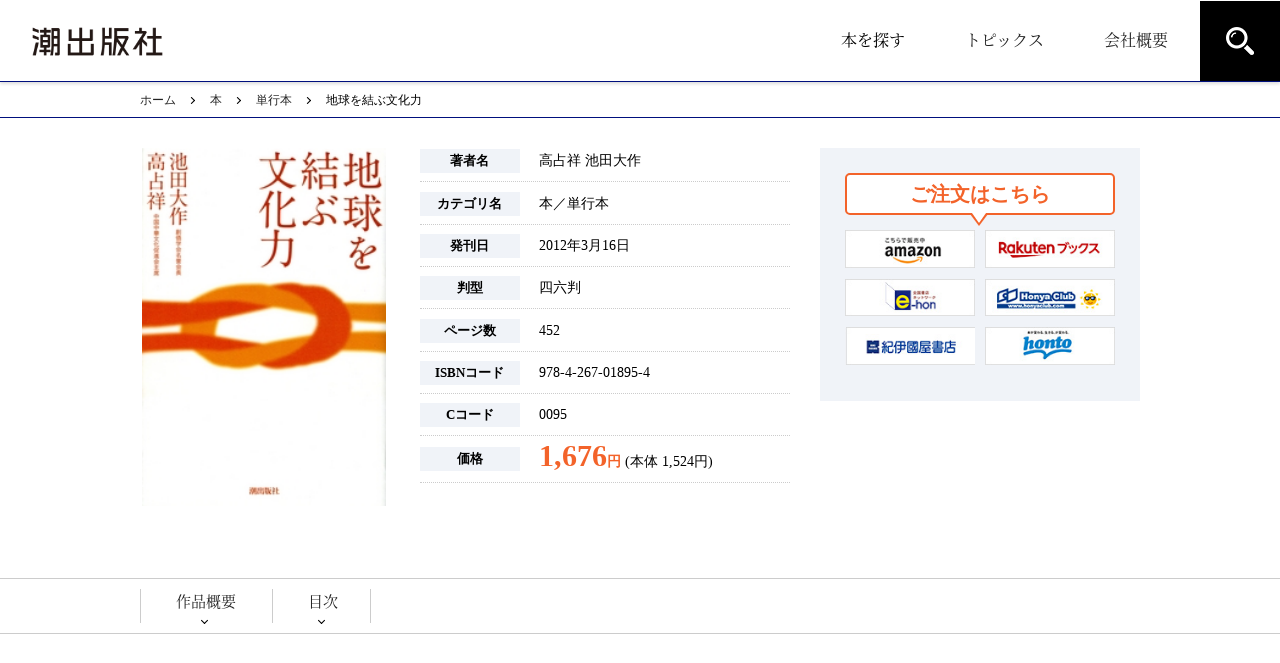

--- FILE ---
content_type: text/html; charset=UTF-8
request_url: https://www.usio.co.jp/books/paperback/5027
body_size: 35018
content:
<!DOCTYPE html>
<html lang="ja">

<head>
	<meta charset="utf-8">
	<meta name="viewport" content="width=device-width,initial-scale=1.0,minimum-scale=1.0,maximum-scale=1.0,user-scalable=no">


		<script>(function(html){html.className = html.className.replace(/\bno-js\b/,'js')})(document.documentElement);</script>
<title>地球を結ぶ文化力 | 潮出版社</title>
<meta name='robots' content='max-image-preview:large' />

<!-- All in One SEO Pack 2.9.1 by Michael Torbert of Semper Fi Web Design[313,341] -->
<link rel="canonical" href="https://www.usio.co.jp/books/paperback/5027" />
<!-- /all in one seo pack -->
<link rel='stylesheet' id='wp-block-library-css' href='https://www.usio.co.jp/wp-includes/css/dist/block-library/style.min.css?ver=6.6.4' type='text/css' media='all' />
<style id='classic-theme-styles-inline-css' type='text/css'>
/*! This file is auto-generated */
.wp-block-button__link{color:#fff;background-color:#32373c;border-radius:9999px;box-shadow:none;text-decoration:none;padding:calc(.667em + 2px) calc(1.333em + 2px);font-size:1.125em}.wp-block-file__button{background:#32373c;color:#fff;text-decoration:none}
</style>
<style id='global-styles-inline-css' type='text/css'>
:root{--wp--preset--aspect-ratio--square: 1;--wp--preset--aspect-ratio--4-3: 4/3;--wp--preset--aspect-ratio--3-4: 3/4;--wp--preset--aspect-ratio--3-2: 3/2;--wp--preset--aspect-ratio--2-3: 2/3;--wp--preset--aspect-ratio--16-9: 16/9;--wp--preset--aspect-ratio--9-16: 9/16;--wp--preset--color--black: #000000;--wp--preset--color--cyan-bluish-gray: #abb8c3;--wp--preset--color--white: #ffffff;--wp--preset--color--pale-pink: #f78da7;--wp--preset--color--vivid-red: #cf2e2e;--wp--preset--color--luminous-vivid-orange: #ff6900;--wp--preset--color--luminous-vivid-amber: #fcb900;--wp--preset--color--light-green-cyan: #7bdcb5;--wp--preset--color--vivid-green-cyan: #00d084;--wp--preset--color--pale-cyan-blue: #8ed1fc;--wp--preset--color--vivid-cyan-blue: #0693e3;--wp--preset--color--vivid-purple: #9b51e0;--wp--preset--gradient--vivid-cyan-blue-to-vivid-purple: linear-gradient(135deg,rgba(6,147,227,1) 0%,rgb(155,81,224) 100%);--wp--preset--gradient--light-green-cyan-to-vivid-green-cyan: linear-gradient(135deg,rgb(122,220,180) 0%,rgb(0,208,130) 100%);--wp--preset--gradient--luminous-vivid-amber-to-luminous-vivid-orange: linear-gradient(135deg,rgba(252,185,0,1) 0%,rgba(255,105,0,1) 100%);--wp--preset--gradient--luminous-vivid-orange-to-vivid-red: linear-gradient(135deg,rgba(255,105,0,1) 0%,rgb(207,46,46) 100%);--wp--preset--gradient--very-light-gray-to-cyan-bluish-gray: linear-gradient(135deg,rgb(238,238,238) 0%,rgb(169,184,195) 100%);--wp--preset--gradient--cool-to-warm-spectrum: linear-gradient(135deg,rgb(74,234,220) 0%,rgb(151,120,209) 20%,rgb(207,42,186) 40%,rgb(238,44,130) 60%,rgb(251,105,98) 80%,rgb(254,248,76) 100%);--wp--preset--gradient--blush-light-purple: linear-gradient(135deg,rgb(255,206,236) 0%,rgb(152,150,240) 100%);--wp--preset--gradient--blush-bordeaux: linear-gradient(135deg,rgb(254,205,165) 0%,rgb(254,45,45) 50%,rgb(107,0,62) 100%);--wp--preset--gradient--luminous-dusk: linear-gradient(135deg,rgb(255,203,112) 0%,rgb(199,81,192) 50%,rgb(65,88,208) 100%);--wp--preset--gradient--pale-ocean: linear-gradient(135deg,rgb(255,245,203) 0%,rgb(182,227,212) 50%,rgb(51,167,181) 100%);--wp--preset--gradient--electric-grass: linear-gradient(135deg,rgb(202,248,128) 0%,rgb(113,206,126) 100%);--wp--preset--gradient--midnight: linear-gradient(135deg,rgb(2,3,129) 0%,rgb(40,116,252) 100%);--wp--preset--font-size--small: 13px;--wp--preset--font-size--medium: 20px;--wp--preset--font-size--large: 36px;--wp--preset--font-size--x-large: 42px;--wp--preset--spacing--20: 0.44rem;--wp--preset--spacing--30: 0.67rem;--wp--preset--spacing--40: 1rem;--wp--preset--spacing--50: 1.5rem;--wp--preset--spacing--60: 2.25rem;--wp--preset--spacing--70: 3.38rem;--wp--preset--spacing--80: 5.06rem;--wp--preset--shadow--natural: 6px 6px 9px rgba(0, 0, 0, 0.2);--wp--preset--shadow--deep: 12px 12px 50px rgba(0, 0, 0, 0.4);--wp--preset--shadow--sharp: 6px 6px 0px rgba(0, 0, 0, 0.2);--wp--preset--shadow--outlined: 6px 6px 0px -3px rgba(255, 255, 255, 1), 6px 6px rgba(0, 0, 0, 1);--wp--preset--shadow--crisp: 6px 6px 0px rgba(0, 0, 0, 1);}:where(.is-layout-flex){gap: 0.5em;}:where(.is-layout-grid){gap: 0.5em;}body .is-layout-flex{display: flex;}.is-layout-flex{flex-wrap: wrap;align-items: center;}.is-layout-flex > :is(*, div){margin: 0;}body .is-layout-grid{display: grid;}.is-layout-grid > :is(*, div){margin: 0;}:where(.wp-block-columns.is-layout-flex){gap: 2em;}:where(.wp-block-columns.is-layout-grid){gap: 2em;}:where(.wp-block-post-template.is-layout-flex){gap: 1.25em;}:where(.wp-block-post-template.is-layout-grid){gap: 1.25em;}.has-black-color{color: var(--wp--preset--color--black) !important;}.has-cyan-bluish-gray-color{color: var(--wp--preset--color--cyan-bluish-gray) !important;}.has-white-color{color: var(--wp--preset--color--white) !important;}.has-pale-pink-color{color: var(--wp--preset--color--pale-pink) !important;}.has-vivid-red-color{color: var(--wp--preset--color--vivid-red) !important;}.has-luminous-vivid-orange-color{color: var(--wp--preset--color--luminous-vivid-orange) !important;}.has-luminous-vivid-amber-color{color: var(--wp--preset--color--luminous-vivid-amber) !important;}.has-light-green-cyan-color{color: var(--wp--preset--color--light-green-cyan) !important;}.has-vivid-green-cyan-color{color: var(--wp--preset--color--vivid-green-cyan) !important;}.has-pale-cyan-blue-color{color: var(--wp--preset--color--pale-cyan-blue) !important;}.has-vivid-cyan-blue-color{color: var(--wp--preset--color--vivid-cyan-blue) !important;}.has-vivid-purple-color{color: var(--wp--preset--color--vivid-purple) !important;}.has-black-background-color{background-color: var(--wp--preset--color--black) !important;}.has-cyan-bluish-gray-background-color{background-color: var(--wp--preset--color--cyan-bluish-gray) !important;}.has-white-background-color{background-color: var(--wp--preset--color--white) !important;}.has-pale-pink-background-color{background-color: var(--wp--preset--color--pale-pink) !important;}.has-vivid-red-background-color{background-color: var(--wp--preset--color--vivid-red) !important;}.has-luminous-vivid-orange-background-color{background-color: var(--wp--preset--color--luminous-vivid-orange) !important;}.has-luminous-vivid-amber-background-color{background-color: var(--wp--preset--color--luminous-vivid-amber) !important;}.has-light-green-cyan-background-color{background-color: var(--wp--preset--color--light-green-cyan) !important;}.has-vivid-green-cyan-background-color{background-color: var(--wp--preset--color--vivid-green-cyan) !important;}.has-pale-cyan-blue-background-color{background-color: var(--wp--preset--color--pale-cyan-blue) !important;}.has-vivid-cyan-blue-background-color{background-color: var(--wp--preset--color--vivid-cyan-blue) !important;}.has-vivid-purple-background-color{background-color: var(--wp--preset--color--vivid-purple) !important;}.has-black-border-color{border-color: var(--wp--preset--color--black) !important;}.has-cyan-bluish-gray-border-color{border-color: var(--wp--preset--color--cyan-bluish-gray) !important;}.has-white-border-color{border-color: var(--wp--preset--color--white) !important;}.has-pale-pink-border-color{border-color: var(--wp--preset--color--pale-pink) !important;}.has-vivid-red-border-color{border-color: var(--wp--preset--color--vivid-red) !important;}.has-luminous-vivid-orange-border-color{border-color: var(--wp--preset--color--luminous-vivid-orange) !important;}.has-luminous-vivid-amber-border-color{border-color: var(--wp--preset--color--luminous-vivid-amber) !important;}.has-light-green-cyan-border-color{border-color: var(--wp--preset--color--light-green-cyan) !important;}.has-vivid-green-cyan-border-color{border-color: var(--wp--preset--color--vivid-green-cyan) !important;}.has-pale-cyan-blue-border-color{border-color: var(--wp--preset--color--pale-cyan-blue) !important;}.has-vivid-cyan-blue-border-color{border-color: var(--wp--preset--color--vivid-cyan-blue) !important;}.has-vivid-purple-border-color{border-color: var(--wp--preset--color--vivid-purple) !important;}.has-vivid-cyan-blue-to-vivid-purple-gradient-background{background: var(--wp--preset--gradient--vivid-cyan-blue-to-vivid-purple) !important;}.has-light-green-cyan-to-vivid-green-cyan-gradient-background{background: var(--wp--preset--gradient--light-green-cyan-to-vivid-green-cyan) !important;}.has-luminous-vivid-amber-to-luminous-vivid-orange-gradient-background{background: var(--wp--preset--gradient--luminous-vivid-amber-to-luminous-vivid-orange) !important;}.has-luminous-vivid-orange-to-vivid-red-gradient-background{background: var(--wp--preset--gradient--luminous-vivid-orange-to-vivid-red) !important;}.has-very-light-gray-to-cyan-bluish-gray-gradient-background{background: var(--wp--preset--gradient--very-light-gray-to-cyan-bluish-gray) !important;}.has-cool-to-warm-spectrum-gradient-background{background: var(--wp--preset--gradient--cool-to-warm-spectrum) !important;}.has-blush-light-purple-gradient-background{background: var(--wp--preset--gradient--blush-light-purple) !important;}.has-blush-bordeaux-gradient-background{background: var(--wp--preset--gradient--blush-bordeaux) !important;}.has-luminous-dusk-gradient-background{background: var(--wp--preset--gradient--luminous-dusk) !important;}.has-pale-ocean-gradient-background{background: var(--wp--preset--gradient--pale-ocean) !important;}.has-electric-grass-gradient-background{background: var(--wp--preset--gradient--electric-grass) !important;}.has-midnight-gradient-background{background: var(--wp--preset--gradient--midnight) !important;}.has-small-font-size{font-size: var(--wp--preset--font-size--small) !important;}.has-medium-font-size{font-size: var(--wp--preset--font-size--medium) !important;}.has-large-font-size{font-size: var(--wp--preset--font-size--large) !important;}.has-x-large-font-size{font-size: var(--wp--preset--font-size--x-large) !important;}
:where(.wp-block-post-template.is-layout-flex){gap: 1.25em;}:where(.wp-block-post-template.is-layout-grid){gap: 1.25em;}
:where(.wp-block-columns.is-layout-flex){gap: 2em;}:where(.wp-block-columns.is-layout-grid){gap: 2em;}
:root :where(.wp-block-pullquote){font-size: 1.5em;line-height: 1.6;}
</style>
<link rel='stylesheet' id='contact-form-7-css' href='https://www.usio.co.jp/wp-content/plugins/contact-form-7/includes/css/styles.css?ver=5.0.5' type='text/css' media='all' />
<link rel='stylesheet' id='contact-form-7-confirm-css' href='https://www.usio.co.jp/wp-content/plugins/contact-form-7-add-confirm/includes/css/styles.css?ver=5.1' type='text/css' media='all' />
<link rel='stylesheet' id='twentyseventeen-style-css' href='https://www.usio.co.jp/wp-content/themes/ushio/style.css?ver=6.6.4' type='text/css' media='all' />
<!--[if lt IE 9]>
<link rel='stylesheet' id='twentyseventeen-ie8-css' href='https://www.usio.co.jp/wp-content/themes/ushio/assets/css/ie8.css?ver=1.0' type='text/css' media='all' />
<![endif]-->
<script type="text/javascript" src="https://www.usio.co.jp/wp-includes/js/jquery/jquery.min.js?ver=3.7.1" id="jquery-core-js"></script>
<script type="text/javascript" src="https://www.usio.co.jp/wp-includes/js/jquery/jquery-migrate.min.js?ver=3.4.1" id="jquery-migrate-js"></script>
<!--[if lt IE 9]>
<script type="text/javascript" src="https://www.usio.co.jp/wp-content/themes/ushio/assets/js/html5.js?ver=3.7.3" id="html5-js"></script>
<![endif]-->
<style type="text/css">.recentcomments a{display:inline !important;padding:0 !important;margin:0 !important;}</style>

	<link rel="shortcut icon" href="https://www.usio.co.jp/images/common/favicon.png">

	<link rel="stylesheet" href="https://www.usio.co.jp/css/layout.css">
	<link rel="stylesheet" href="https://www.usio.co.jp/css/smart.css">
	<link rel="stylesheet" href="https://www.usio.co.jp/css/slick.css" />
	<link rel="stylesheet" href="https://www.usio.co.jp/css/slick-theme.css" />
	<script src="https://ajax.googleapis.com/ajax/libs/jquery/1.11.1/jquery.min.js"></script>
	<script src="https://www.usio.co.jp/js/common.js"></script>
</head>

		<body class="subpage">		<!-- ▼▼▼ header start ▼▼▼ -->
		<header>
			<div class="head_bar">
				<div class="logo_area"><a href="https://www.usio.co.jp/"><img src="https://www.usio.co.jp/images/common/logo.png" alt="潮出版社"></a></div>
				<div class="right_clmn">
					<nav>
						<ul>
							<li data-title="h01" class="hover_btn min"><a>本を探す</a>
								<ul id="h01" class="hid_area tsn">
									<li data-title="h01_in" class="hover_btn"><a href="https://www.usio.co.jp/books/">本</a>
										<ul id="h01_in" class="hid_area_in tsn">
											<li><a href="https://www.usio.co.jp/books/paperback">単行本</a></li>
											<li><a href="https://www.usio.co.jp/books/ushio_bunko">潮文庫</a></li>
											<li><a href="https://www.usio.co.jp/books/ushio_shinsyo">潮新書</a></li>
											<li><a href="https://www.usio.co.jp/books/picturebooks">絵本</a></li>
											<li><a href="https://www.usio.co.jp/books/visualbooks">ビジュアルブックス・写真集</a></li>
											<li><a href="https://www.usio.co.jp/books/ushio_library">潮ライブラリー</a></li>
											<li><a href="https://www.usio.co.jp/books/ushio_bungakulibrary">潮文学ライブラリー</a></li>
											<li><a href="https://www.usio.co.jp/books/works">全集・著作集</a></li>
											<li><a href="https://www.usio.co.jp/books/bunkatecho">文化手帖</a></li>
										</ul>
									</li>
									<li data-title="h01_in02" class="hover_btn"><a href="https://www.usio.co.jp/comic/">コミック</a>
										<ul id="h01_in02" class="hid_area_in tsn">
											<li><a href="https://www.usio.co.jp/comic/comics">コミックス</a></li>
											<li><a href="https://www.usio.co.jp/comic/special">スペシャル</a></li>
											<li><a href="https://www.usio.co.jp/comic/ushio_manga">潮漫画文庫</a></li>
											<li><a href="https://www.usio.co.jp/comic/favorite">愛蔵版</a></li>
											<li><a href="https://www.usio.co.jp/comic/paperback">単行本</a></li>
											<li><a href="https://www.usio.co.jp/comic/casual_wide">カジュアルワイド</a></li>
											<li><a href="https://www.usio.co.jp/comic/casual">カジュアル</a></li>
										</ul>
									</li>
									<li data-title="h01_in03" class="hover_btn"><a href="https://www.usio.co.jp/magazines">雑誌</a>
										<ul id="h01_in03" class="hid_area_in tsn">
											<li><a href="https://www.usio.co.jp/magazines/ushio">月刊「潮」</a></li>
											<li><a href="https://www.usio.co.jp/magazines/pumpkin">Pumpkin</a></li>
										</ul>
									</li>
									<li><a href="https://www.usio.co.jp/authors">著者一覧</a></li>
									<li><a href="https://www.usio.co.jp/ranking">ランキング</a></li>
								</ul>
							</li>

							<li data-title="h02" class="hover_btn min"><a href="https://www.usio.co.jp/topics">トピックス</a>
								<ul id="h02" class="hid_area tsn">
									<li><a href="https://www.usio.co.jp/topics/news">お知らせ</a></li>
									<li><a href="https://www.usio.co.jp/topics/events">イベント情報</a></li>
									<li><a href="https://www.usio.co.jp/topics/presents">プレゼント</a></li>
									<li><a href="https://www.usio.co.jp/topics/video">動画</a></li>
									<li><a href="https://www.usio.co.jp/topics/movies">映像化</a></li>
								</ul>
							</li>
							<li data-title="h03" class="hover_btn min"><a href="https://www.usio.co.jp/company">会社概要</a>
								<ul id="h03" class="hid_area tsn">
									<li><a href="https://www.usio.co.jp/company/about">企業情報</a></li>
									<li><a href="https://www.usio.co.jp/company/message">コーポレートメッセージ</a></li>
									<li><a href="https://www.usio.co.jp/company/now">数字で見る潮出版社</a></li>
									<li><a href="https://www.usio.co.jp/company/access">アクセス</a></li>
									<li><a href="https://www.usio.co.jp/company/recruite">採用情報</a></li>
								</ul>
							</li>
							<li><a href="#" id="hidden_srch" data-title="srch_area">&nbsp;</a></li>
						</ul>
					</nav>
					<div id="srch_area" class="tsn">
						<form method="get" class="searchform" action="https://www.usio.co.jp/">
							<input type="text" name="s" class="searchfield" value="" />
							<input type="submit" value="探す" alt="検索" title="検索" class="searchsubmit">
						</form>
					</div>
				</div>

				<div id="sp_btn">&nbsp;</div>
				<div class="clear">&nbsp;</div>
			</div>

			<!-- トップページ　スライドエリア -->
					</header>
		<!-- ▲▲▲ header end   ▲▲▲ -->


		<!-- 消費税の出力 -->
									
				
					<!-- ▼▼▼ contentwrap start ▼▼▼ -->
<div class="contentwrap">
	<div class="bread">
		<ul class="bread_crumb">
			<li class="level-1 top"><a href="https://www.usio.co.jp/">ホーム</a></li>
			<li class="level-2 sub"><a href="https://www.usio.co.jp/books">本</a></li>
			<li class="level-3 sub"><a href="https://www.usio.co.jp/books/paperback" rel="tag">単行本</a></a></li>
			<li class="level-4 sub tail current">地球を結ぶ文化力</li>
		</ul>
	</div>
	
		
		<div class="detail_book detail_book01">
			<div class="inner1000">
				<div class="left">
					<div class="thum" style="background: url('https://www.usio.co.jp/wp-content/uploads/2018/12/35aa620d6819e69f11d1031dc4a71e53.jpg') no-repeat center, #fff; background-size: contain;">
						<img src="https://www.usio.co.jp/images/detail_book/opa_bg.png" alt="#">
					</div>
					<div class="details">
						<dl>
							<dt>著者名</dt>
							<dd>高占祥  池田大作 </dd>
						</dl>
						<dl class="cate_name">
							<dt>カテゴリ名</dt>
							<dd>本／<span>単行本</span></dd>
						</dl>
						<dl>
							<dt>発刊日</dt>
							<dd>2012年3月16日</dd>
						</dl>
						<dl>
							<dt>判型</dt>
							<dd>四六判</dd>
						</dl>
						<dl>
							<dt>ページ数</dt>
							<dd>452</dd>
						</dl>
						<dl>
							<dt>ISBNコード</dt>
							<dd>978-4-267-01895-4</dd>
						</dl>
						<dl>
							<dt>Cコード</dt>
							<dd>0095</dd>
						</dl>
						<dl>
							<dt>価格</dt>
							<dd><span class="price"><b>1,676</b>円</span> (本体 1,524円)</dd>
						</dl>
						<div class="btn_w">
													</div>
					</div>
				</div>
				<div class="right">
					<p class="huki">ご注文はこちら</p>
					<ul>
						<li><a href="https://www.amazon.co.jp/%E5%9C%B0%E7%90%83%E3%82%92%E7%B5%90%E3%81%B6%E6%96%87%E5%8C%96%E5%8A%9B-%E6%B1%A0%E7%94%B0-%E5%A4%A7%E4%BD%9C/dp/4267018952" target="_blank"><img src="https://www.usio.co.jp/images/detail_book/order01.jpg" alt="amazon"></a></li>						<li><a href="https://books.rakuten.co.jp/rb/11588165/?l-id=search-c-item-text-01" target="_blank"><img src="https://www.usio.co.jp/images/detail_book/order02.jpg" alt="Rakutenブックス"></a></li>						<li><a href="https://www.e-hon.ne.jp/bec/SA/Detail?refShinCode=0100000000000032720240&Action_id=121&Sza_id=C0" target="_blank"><img src="https://www.usio.co.jp/images/detail_book/order03.jpg" alt="e-hon"></a></li>						<li><a href="https://www.honyaclub.com/shop/g/g14391755/" target="_blank"><img src="https://www.usio.co.jp/images/detail_book/order04.jpg" alt="Honya Club"></a></li>						<li><a href="https://www.kinokuniya.co.jp/f/dsg-01-9784267018954" target="_blank"><img src="https://www.usio.co.jp/images/detail_book/order05.jpg" alt="紀伊國屋書店"></a></li>						<li><a href="https://honto.jp/netstore/pd-book_03520443.html" target="_blank"><img src="https://www.usio.co.jp/images/detail_book/order06.jpg" alt="honto"></a></li>																																									</ul>
				</div>
			</div>
		</div>

		<div class="detail_book detail_book02">
			<div class="tab_area">
				<ul class="inner1000 min">
												<li><a href="#tab1">作品概要</a></li>
												<li><a href="#tab2">目次</a></li>
																			</ul>
			</div>
			<div class="inner1000 blue_bg">
										<div class="white_bg" id="tab1">
							<h4 class="ttl02 min">作品概要</h4>
							<p><strong><span><span style="color: #ff6600;">日中国交正常化４０周年記念！<br />
</span></span></strong><span style="color: #0000ff; font-size: medium;"><b></b></span></p>
<hr />
<p><span style="color: #0000ff; font-size: medium;"><b></b></span><span><strong>民衆の大地に“文化の大樹”を！</strong></span><span><strong><br />
</strong></span></p>
<hr />
<p><span><strong></strong></span><strong><span>万代の平和と友好の礎となる<br />
「文化力新時代」を開くために</span></strong></p>
						</div>
										<div class="white_bg" id="tab2">
							<h4 class="ttl02 min">目次</h4>
							<p><span>序にかえて</span><br />
<span>共に人類の「文化力」を開拓　　高占祥</span><br />
<span>青年に勇気を　青年に希望を　　池田大作</span><br />
<span>第一章　緑の桜は友誼の懸け橋</span><br />
<span>第二章　苦闘の青春　学びの大道</span><br />
<span>第三章　民衆の大地に「文化の大樹」を</span><br />
<span>第四章　芸術の交流で地球を結ぶ</span><br />
<span>第五章　東洋の詩心　漢字の魅力</span><br />
<span>第六章　心の鏡――写真の光彩</span><br />
<span>第七章　母は偉大なる平和の教師</span><br />
<span>第八章　世界を照らす「人間革命」の光</span><br />
<span>第九章　新たな百年へ　精神の復興を</span><br />
<span>第十章　科学と宗教――人間のために</span><br />
<span>第十一章　「人の和」こそ平和創造の要</span><br />
<span>第十二章　信頼を基盤にした社会の構築</span><br />
<span>第十三章　未来を照らす青年の不屈の魂</span></p>
						</div>
				
											




			





						</div>
		</div>








		<div class="detail_book detail_book03">
			<div class="inner1000">
				<div class="genre02">
					<h6 class="ttl04">同じジャンルの本</h6>
					<ul class="book_list">
						
																																									<li><a href="https://www.usio.co.jp/books/paperback/28702">
										<div class="book_fr">
											<div class="book_cap" style="background: url('https://www.usio.co.jp/wp-content/uploads/2025/11/38d65e000815f81adca5a01f01cfec13.jpg') no-repeat center; background-size: contain;">&nbsp;</div>
										</div>
										<p class="book_ttl">創価大学駅伝部　獅子奮迅2026</p>
										<p class="book_author">潮編集部 編</p>
									</a></li>
																							<li><a href="https://www.usio.co.jp/books/paperback/28561">
										<div class="book_fr">
											<div class="book_cap" style="background: url('https://www.usio.co.jp/wp-content/uploads/2025/11/05c87e5ea40d6d781d4f47ecbd5309b3-scaled.jpg') no-repeat center; background-size: contain;">&nbsp;</div>
										</div>
										<p class="book_ttl">ふたりの祖国</p>
										<p class="book_author">安部龍太郎</p>
									</a></li>
																							<li><a href="https://www.usio.co.jp/books/paperback/28549">
										<div class="book_fr">
											<div class="book_cap" style="background: url('https://www.usio.co.jp/wp-content/uploads/2025/11/b5d3cbb47ced034ffd575bea5490fcac.jpg') no-repeat center; background-size: contain;">&nbsp;</div>
										</div>
										<p class="book_ttl">忘れ得ぬ旅 太陽の心で 第10巻</p>
										<p class="book_author">池田大作</p>
									</a></li>
																							<li><a href="https://www.usio.co.jp/books/paperback/28242">
										<div class="book_fr">
											<div class="book_cap" style="background: url('https://www.usio.co.jp/wp-content/uploads/2025/10/ff5ce68b3e20afcd3da2ed9b73d0011f.jpg') no-repeat center; background-size: contain;">&nbsp;</div>
										</div>
										<p class="book_ttl">白ゆり家計簿2026</p>
										<p class="book_author">パンプキン編集部</p>
									</a></li>
																		</ul>
				</div>
			</div>
		</div>
		<!-- ▲▲▲ contentwrap end   ▲▲▲ -->
		
<!-- ▼▼▼ footer start ▼▼▼ -->
<footer>
	<div class="ft_logo">
		<div class="inner1000">
			<a href="https://www.usio.co.jp/"><img src="https://www.usio.co.jp/images/common/logo.png" alt="潮出版社"></a>
		</div>
	</div>


	<div class="ft_nav">
		<div class="inner1000">
			<ul class="list_area list_area01">
				<li><a class="click_btn_ft">本を探す</a>
					<ul class="list_area_in">
						<li><a href="https://www.usio.co.jp/books" class="sn">本</a>
							<a class="pn click_btn_ft">本</a>
							<ul class="list_area_in02">
								<li><a href="https://www.usio.co.jp/books/paperback">単行本</a></li>
								<li><a href="https://www.usio.co.jp/books/ushio_bunko">潮文庫</a></li>
								<li><a href="https://www.usio.co.jp/books/ushio_shinsyo">潮新書</a></li>
								<li><a href="https://www.usio.co.jp/books/picturebooks">絵本</a></li>
								<li><a href="https://www.usio.co.jp/books/visualbooks">ビジュアルブックス・写真集</a></li>
								<li><a href="https://www.usio.co.jp/books/ushio_library">潮ライブラリー</a></li>
								<li><a href="https://www.usio.co.jp/books/ushio_bungakulibrary">潮文学ライブラリー</a></li>
								<li><a href="https://www.usio.co.jp/books/works">全集・著作集</a></li>
								<li><a href="https://www.usio.co.jp/books/bunkatecho">文化手帖</a></li>
							</ul>
						</li>
						<li><a href="https://www.usio.co.jp/comic" class="sn">コミック</a>
							<a class="pn click_btn_ft">コミック</a>
							<ul class="list_area_in02">
								<li><a href="https://www.usio.co.jp/comic/comics">コミックス</a></li>
								<li><a href="https://www.usio.co.jp/comic/special">スペシャル</a></li>
								<li><a href="https://www.usio.co.jp/comic/ushio_manga">潮漫画文庫</a></li>
								<li><a href="https://www.usio.co.jp/comic/favorite">愛蔵版</a></li>
								<li><a href="https://www.usio.co.jp/comic/paperback">単行本</a></li>
								<li><a href="https://www.usio.co.jp/comic/casual_wide">カジュアルワイド</a></li>
								<li><a href="https://www.usio.co.jp/comic/casual">カジュアル</a></li>
							</ul>
						</li>
						<li><a href="https://www.usio.co.jp/magazines" class="sn">雑誌</a>
							<a class="pn click_btn_ft">雑誌</a>
							<ul class="list_area_in02">
								<li><a href="https://www.usio.co.jp/magazines/ushio">月刊「潮」</a></li>
								<li><a href="https://www.usio.co.jp/magazines/pumpkin">Pumpkin</a></li>
							</ul>
						</li>
						<li><a href="https://www.usio.co.jp/authors" class="rank_link">著者一覧</a></li>
						<li><a href="https://www.usio.co.jp/ranking" class="rank_link">ランキング</a></li>
					</ul>
				</li>
			</ul>

			<ul class="list_area list_area02">
				<li><a class="click_btn_ft">トピックス</a>
					<ul class="list_area_in list_area_in_ano">
						<li><a href="https://www.usio.co.jp/topics/news">お知らせ</a></li>
						<li><a href="https://www.usio.co.jp/topics/events">イベント情報</a></li>
						<li><a href="https://www.usio.co.jp/topics/presents">プレゼント</a></li>
						<li><a href="https://www.usio.co.jp/topics/video">動画</a></li>
						<li><a href="https://www.usio.co.jp/topics/movies">映像化</a></li>
					</ul>
				</li>
			</ul>

			<ul class="list_area list_area03">
				<li><a href="https://www.usio.co.jp/company">会社概要</a></li>
				<li><a href="https://www.usio.co.jp/buy">購入方法</a></li>
				<li><a href="https://www.usio.co.jp/other/menseki">免責事項</a></li>
				<li><a href="https://www.usio.co.jp/other/privacy">プライバシーポリシー</a></li>
				<li><a href="https://www.usio.co.jp/other/sitemap">サイトマップ</a></li>
				<li><a href="https://www.usio.co.jp/contact">お問い合わせ</a></li>
				<li><a href="https://twitter.com/ushiopub102" target="_blank" class="tw">&nbsp;</a>
					<a href="https://www.facebook.com/ushio102/" target="_blank" class="fb">&nbsp;</a>
					<a href="https://www.youtube.com/channel/UCELa5N10z2ZtdPZMyT0rh2g" target="_blank" class="yt">&nbsp;</a>
				</li>
				
			</ul>
		</div>
	</div>

	<p class="copyright">Copyright © 2018 USHIO PUBLISHING CO.,LTD. All Rights Reserved</p>
</footer>

<!-- SP-hidden-nav -->
<div class="sp_nav" id="sp_nav">
<nav class="min">
	<ul class="layer01">
		<li><a>本を探す</a>
			<ul class="layer02">
				<li><a href="https://www.usio.co.jp/books">本</a>
					<ul class="layer03">
						<li><a href="https://www.usio.co.jp/books/paperback">単行本</a></li>
						<li><a href="https://www.usio.co.jp/books/ushio_bunko">潮文庫</a></li>
						<li><a href="https://www.usio.co.jp/books/ushio_shinsyo">潮新書</a></li>
						<li><a href="https://www.usio.co.jp/books/picturebooks">絵本</a></li>
						<li><a href="https://www.usio.co.jp/books/visualbooks">ビジュアルブックス・写真集</a></li>
						<li><a href="https://www.usio.co.jp/books/ushio_library">潮ライブラリー</a></li>
						<li><a href="https://www.usio.co.jp/books/ushio_bungakulibrary">潮文学ライブラリー</a></li>
						<li><a href="https://www.usio.co.jp/books/works">全集・著作集</a></li>
						<li><a href="https://www.usio.co.jp/books/bunkatecho">文化手帖</a></li>
					</ul>
				</li>
				<li><a href="https://www.usio.co.jp/comic">コミック</a>
					<ul class="layer03">
						<li><a href="https://www.usio.co.jp/comic/comics">コミックス</a></li>
						<li><a href="https://www.usio.co.jp/comic/special">スペシャル</a></li>
						<li><a href="https://www.usio.co.jp/comic/ushio_manga">潮漫画文庫</a></li>
						<li><a href="https://www.usio.co.jp/comic/favorite">愛蔵版</a></li>
						<li><a href="https://www.usio.co.jp/comic/paperback">単行本</a></li>
						<li><a href="https://www.usio.co.jp/comic/casual_wide">カジュアルワイド</a></li>
						<li><a href="https://www.usio.co.jp/comic/casual">カジュアル</a></li>
					</ul>
				</li>
				<li><a href="https://www.usio.co.jp/magazines">雑誌</a>
					<ul class="layer03">
								<li><a href="https://www.usio.co.jp/magazines/ushio">月刊「潮」</a></li>
								<li><a href="https://www.usio.co.jp/magazines/pumpkin">Pumpkin</a></li>
					</ul>
				</li>
				<li><a href="https://www.usio.co.jp/authors">著者一覧</a></li>
				<li><a href="https://www.usio.co.jp/ranking">ランキング</a></li>
			</ul>
		</li>

		<li><a class="min">トピックス</a>
			<ul class="layer02">
				<li><a href="https://www.usio.co.jp/topics/news">お知らせ</a></li>
				<li><a href="https://www.usio.co.jp/topics/events">イベント情報</a></li>
				<li><a href="https://www.usio.co.jp/topics/presents">プレゼント</a></li>
				<li><a href="https://www.usio.co.jp/topics/video">動画</a></li>
				<li><a href="https://www.usio.co.jp/topics/movies">映像化</a></li>
			</ul>
		</li>
		<li><a class="min">会社概要</a>
			<ul class="layer02">
				<li><a href="https://www.usio.co.jp/company/about">企業情報</a></li>
				<li><a href="https://www.usio.co.jp/company/message">コーポレートメッセージ</a></li>
				<li><a href="https://www.usio.co.jp/company/now">数字で見る潮出版社</a></li>
				<li><a href="https://www.usio.co.jp/company/access">アクセス</a></li>
				<li><a href="https://www.usio.co.jp/company/recruite">採用情報</a></li>
			</ul>
		</li>
		<li><form method="get" class="searchform" action="https://www.usio.co.jp/">
  				<input type="text" name="s" value="" />
  				<input type="submit" value="探す" alt="検索" title="検索">
			</form></li>
	</ul>
</nav>
</div>
<div class="clear_btn" id="clear_btn">&nbsp;</div>
<!-- ▲▲▲ footer end   ▲▲▲ -->
<script src="https://www.usio.co.jp/js/slick.min.js"></script>
<script>
$(function() {
	$('.slider-top').slick({
		infinite: true,
		dots: false,
		speed: 500,
		autoplaySpeed: 7000,
		slidesToShow: 1,
		centerMode: true, //要素を中央寄せ
		variableWidth: true,
		autoplay:true, //自動再生
		asNavFor: '#slider-nav',
		responsive: [{
			breakpoint: 780,
				settings: {
					centerMode: false,
			}
		}]
	});

$('#slider-nav').slick({
    asNavFor: '.slider-top',
    slidesToShow: 5,
    slidesToScroll: 1,
    focusOnSelect: true
});

	$('.slider-top-sp').slick({
		dots: false,
		arrows:false,
		infinite: true,
		slide:'.slide',
		slidesToShow:1,
		slidesToScroll:1,
		autoplay: true,
		pauseOnHover: true,
		fade: true,
		speed:1000,
		autoplaySpeed:4000
	});
});


// TOPICS箇所　タブ切り替え
	var fadeBtnClass = document.getElementsByClassName('fade_btn');
	var fadeBtnClass02 = document.getElementsByClassName('fade_btn02');
	var fadeArea = document.getElementsByClassName('fade_area');
	var fadeArea02 = document.getElementsByClassName('fade_area02');

for (var i = 0; i < fadeBtnClass.length; i++){
	tabEvent(fadeBtnClass[i], fadeArea, fadeBtnClass);}

for (var i = 0; i < fadeBtnClass02.length; i++){
	tabEvent(fadeBtnClass02[i], fadeArea02, fadeBtnClass02);}

function tabEvent(argm, argm02, argm03){
		argm.addEventListener( 'click' , function(){

		for (var i = 0; i < argm03.length; i++) {
			argm03[i].classList.remove('active01');
		}

			this.classList.add('active01');
			var hidArea = document.getElementById(this.getAttribute('target').replace('#',''));

		for (var i = 0; i < argm02.length; i++) {
			argm02[i].style.display = 'none';
			argm02[i].style.opacity = 0;
		}

		hidArea.style.display = 'block';

		setTimeout(function(){
			hidArea.style.opacity = 1;
		},50);
		}, false);
}
</script>

<script type="text/javascript" id="contact-form-7-js-extra">
/* <![CDATA[ */
var wpcf7 = {"apiSettings":{"root":"https:\/\/www.usio.co.jp\/wp-json\/contact-form-7\/v1","namespace":"contact-form-7\/v1"},"recaptcha":{"messages":{"empty":"\u3042\u306a\u305f\u304c\u30ed\u30dc\u30c3\u30c8\u3067\u306f\u306a\u3044\u3053\u3068\u3092\u8a3c\u660e\u3057\u3066\u304f\u3060\u3055\u3044\u3002"}}};
/* ]]> */
</script>
<script type="text/javascript" src="https://www.usio.co.jp/wp-content/plugins/contact-form-7/includes/js/scripts.js?ver=5.0.5" id="contact-form-7-js"></script>
<script type="text/javascript" src="https://www.usio.co.jp/wp-includes/js/jquery/jquery.form.min.js?ver=4.3.0" id="jquery-form-js"></script>
<script type="text/javascript" src="https://www.usio.co.jp/wp-content/plugins/contact-form-7-add-confirm/includes/js/scripts.js?ver=5.1" id="contact-form-7-confirm-js"></script>
<script type="text/javascript" src="https://www.usio.co.jp/wp-content/themes/ushio/assets/js/global.js?ver=1.0" id="twentyseventeen-global-js"></script>
<script type="text/javascript" src="https://www.usio.co.jp/wp-content/themes/ushio/assets/js/jquery.scrollTo.js?ver=2.1.2" id="jquery-scrollto-js"></script>
</body>
</html>

--- FILE ---
content_type: text/css
request_url: https://www.usio.co.jp/wp-content/themes/ushio/style.css?ver=6.6.4
body_size: 18
content:
/*
Theme Name: ushio
Theme URI: https://wordpress.org/themes/twentyseventeen/
Author: ushio.jp
*/


--- FILE ---
content_type: text/css
request_url: https://www.usio.co.jp/css/layout.css
body_size: 96587
content:
@charset "UTF-8";
@import url(http://fonts.googleapis.com/earlyaccess/notosansjapanese.css);
@import url(https://fonts.googleapis.com/css?family=Cabin);

@font-face {
	font-family: 'HanSerifBold';
	src: url(font/SourceHanSerifJP-Bold.otf);
}

@font-face {
	font-family: 'HanSerifMedium';
	src: url(font/SourceHanSerifJP-Medium.otf);
}

@font-face {
	font-family: 'HanSerifRegular';
	src: url(font/SourceHanSerifJP-Regular.otf);
}

/* layout */
/*=================================
	initialization of style
===================================*/
body {
	margin: 0;
	padding: 0;
	background: #ffffff;
	color: #000;
	font-family: 'Noto Sans Japanese', serif;
	font-size: 16px;
	line-height: 150%;
	text-align: center;
	width: 100%;
	height: 100%;
}

a:link,
a:visited {
	text-decoration: none;
	color: #222;
}

a:hover,
a:active {
	text-decoration: none;
	color: #222;
	opacity: 0.7;
}

figure,
figcaption,
div,
h1,
h2,
h3,
h4,
h5,
h6,
p,
dl,
dt,
dd,
ul,
ol,
li,
form {
	margin: 0;
	padding: 0;
}

img,
a img {
	border: none;
	vertical-align: bottom;
}

a img:hover {
	filter: alpha(opacity=75);
	-moz-opacity: 0.75;
	opacity: 0.75;
}


/* List_group */
ul,
ol,
li {
	list-style: none;
}

/* inline-style */
address {
	font-style: normal;
	font-size: 12px;
	color: #020202;
}

address a,
address a:link,
address a:visited {
	text-decoration: none;
	color: #020202;
}

address a:hover,
address a:active {
	text-decoration: underline;
	color: #020202;
}

/* table */
table {
	width: 100%;
}

tr,
th,
td {}

*,
*:before,
*:after {
	-webkit-box-sizing: border-box;
	-moz-box-sizing: border-box;
	-o-box-sizing: border-box;
	-ms-box-sizing: border-box;
	box-sizing: border-box;
	outline: none;
}

.tsn,
a {
	-webkit-transition: 0.4s;
	-moz-transition: 0.4s;
	-o-transition: 0.4s;
	-ms-transition: 0.4s;
	transition: 0.4s;
}

.clear {
	clear: both;
	display: block;
	width: 100%;
	height: 0;
}

/*=============================
	common setting
===============================*/

/* header
-------------------------*/
header .head_bar {
	background: #fff;
}

.subpage header .head_bar {
	border-bottom: 1px solid #000f7d;
	box-shadow: 0 2px 3px #ddd;
}

header .head_bar .logo_area {
	float: left;
	max-width: 165px;
	width: 30%;
	padding: 23px 0 0 30px;
}

header .head_bar .logo_area a,
header .head_bar .logo_area img {
	display: block;
	width: 100%;
}

.page_ttl {
	width: 100%;
	padding: 0 10px;
	background: #f0f3f8;
	text-align: center;
}

.page_ttl h2 {
	font-size: 15px;
	padding: 50px 0;
	line-height: 35px;
	letter-spacing: 5px;
}

.page_ttl h2 span {
	font-size: 41px;
	display: block;
	color: #001365;
	letter-spacing: 10px;
}

header .right_clmn {
	float: right;
	width: 70%;
	text-align: right;
}

header .right_clmn nav>ul>li {
	display: inline-block;
	text-align: center;
}

header .right_clmn nav>ul>li a {
	display: block;
	padding: 28px;
	position: relative;
	cursor: pointer;
}

header .right_clmn nav>ul>li:hover>a::after {
	content: "";
	position: absolute;
	bottom: -2px;
	left: 50%;
	margin-left: -15px;
	border: 12px solid transparent;
	border-bottom: 12px solid #FFF;
	z-index: 1000;
}

header .right_clmn nav>ul>li:last-child:hover>a::after,
header .right_clmn nav>ul>li:nth-child(4):hover>a::after {
	display: none;
}

header .right_clmn nav>ul>li:hover>a {
	color: #fff;
	background: #000f7d;
	text-decoration: none;
	opacity: 1;
}

header .right_clmn nav>ul>li:last-child a {
	width: 80px;
	height: 80px;
	background: url(../images/common/icon_search.png) no-repeat center, #000;
}

header #srch_area,
header .hid_area,
header .hid_area_in {
	display: none;
	position: absolute;
	z-index: 100000;
}

/*header .hover_btn{position: relative;}*/
header .hid_area {
	position: absolute;
	right: 0;
	background: #fff;
	width: 100%;
	min-height: 180px;
	border-top: 2px solid #000f7d;
	padding: 20px 10px 0 10px;
	z-index: 1;
}

header .hid_area_in {
	position: absolute;
	right: 0;
	background: linear-gradient(#fff 0%, #fff 25%, #f0f3f8 25%, #f0f3f8 100%);
	width: 100%;
	padding: 40px 0 20px 0;
}

header .hid_area_in>li,
header .hid_area>li {
	display: inline-block;
}

header .right_clmn nav .hid_area>li:hover>a {
	color: #fff;
	background: #000f7d;
}

header .right_clmn nav .hid_area>li>a {
	border: 1px solid #ccc;
	padding: 15px 20px;
}

header .right_clmn nav ul.hid_area_in>li>a {
	display: block;
	position: relative;
	padding: 0 15px;
	font-weight: bold;
	font-size: 18px;
	border-right: 1px dotted #7b7b7b;
}

header .right_clmn nav ul.hid_area_in>li:last-child>a {
	border-right: none;
}

header .right_clmn nav ul.hid_area_in>li:hover>a {
	color: #000f7d;
	opacity: 1;
	text-decoration: underline;
}

header #srch_area {
	position: absolute;
	right: 0;
	margin-top: 2px;
}

header #srch_area.actv {
	display: block;
}

header #srch_area input[type='text'] {
	-webkit-appearance: none;
	float: left;
	width: 230px;
	border-radius: 5px 0 0 5px;
	height: 60px;
	border: none;
	font-size: 17px;
	padding-left: 60px;
	border: 1px solid #ddd;
	border-right: none;
	background: url(../images/common/icon_search02.png) no-repeat left 20px center #fff;
}

header #srch_area input[type='submit'] {
	-webkit-appearance: none;
	float: right;
	width: 80px;
	border-radius: 0 5px 5px 0;
	height: 60px;
	border: none;
	background: #000f7d;
	color: #fff;
	font-size: 17px;
	cursor: pointer;
	-webkit-transition: 0.4s;
	-moz-transition: 0.4s;
	-o-transition: 0.4s;
	-ms-transition: 0.4s;
	transition: 0.4s;
}

header #srch_area input[type='submit']:hover {
	background: #000;
}

.clear_btn,
.sp_nav,
header #sp_btn {
	display: none;
}

/* footer
-------------------------*/
footer .inner1000 {
	max-width: 1120px;
	padding: 0 10px 10px 10px;
}

footer .ft_logo {
	text-align: left;
	border-top: 1px solid #000;
	border-bottom: 1px solid #000;
	padding: 15px 0;
	margin-bottom: 20px;
}

footer .ft_logo .inner1000 {
	padding-bottom: 0;
}

footer .ft_logo a {
	display: block;
	max-width: 250px;
	margin: 0 auto;
}

footer .ft_logo a img {
	display: block;
	width: 100%;
}

footer .list_area {
	display: inline-block;
	width: 29%;
	padding: 0 10px;
	vertical-align: top;
	text-align: left;
	overflow: hidden;
}

footer .list_area01 {
	width: 41%;
	padding-left: 0;
}

footer .list_area>li {
	overflow: hidden;
}

footer .list_area>li>a {
	display: block;
	font-size: 15px;
	font-weight: bold;
	position: relative;
	padding-left: 20px;
	width: 50%;
	border-bottom: 1px solid #cccccc;
	line-height: 30px;
	margin-bottom: 15px;
}

footer .list_area>li>a::after {
	position: absolute;
	content: " ";
	top: 0;
	left: 0;
	bottom: 0;
	margin: auto;
	display: block;
	width: 10px;
	height: 10px;
	-webkit-transform: rotate(45deg);
	-moz-transform: rotate(45deg);
	-ms-transform: rotate(45deg);
	transform: rotate(45deg);
	border-top: 2px solid #001365;
	border-right: 2px solid #001365;
}

footer .list_area_in>li>a {
	font-weight: bold;
	font-size: 14px;
	padding-left: 20px;
	display: block;
}

footer .list_area_in>li>a.pn {
	display: none;
}

footer .list_area_in02>li>a {
	font-size: 13px;
	padding-left: 35px;
	display: block;
}

footer .list_area>li>a:hover {
	opacity: 1;
}

footer .list_area01 .list_area_in {}

footer .list_area01 .list_area_in>li {
	float: left;
	width: 49%;
}

footer .list_area01 .list_area_in>li:nth-child(3),
footer .list_area01 .list_area_in>li:nth-child(4),
footer .list_area01 .list_area_in>li:nth-child(5) {
	display: none;
}

footer .list_area03.list_area>li>a {
	width: 100%;
	border-bottom: none;
}

footer .list_area03.list_area>li>a::after {
	display: none;
}

footer .list_area03.list_area>li:nth-child(1)>a,
footer .list_area03.list_area>li:nth-child(2)>a,
footer .list_area03.list_area>li:nth-child(3)>a {
	border-bottom: 1px solid #ccc;
}

footer .list_area03.list_area>li:nth-child(1)>a::after,
footer .list_area03.list_area>li:nth-child(2)>a::after,
footer .list_area03.list_area>li:nth-child(3)>a::after {
	display: block;
}

footer .list_area03.list_area>li:nth-child(3) {
	margin-bottom: 15px;
}

footer .list_area03.list_area>li:nth-child(4)>a,
footer .list_area03.list_area>li:nth-child(5)>a,
footer .list_area03.list_area>li:nth-child(6)>a {
	font-weight: 400;
	font-size: 13px;
	line-height: 20px;
	margin-bottom: 5px;
	padding-left: 0;
}

footer .list_area03.list_area>li:nth-child(7) {
	position: relative;
	padding-top: 30px;
	margin-top: 30px;
}

footer .list_area03.list_area>li:nth-child(7)::after {
	position: absolute;
	content: " ";
	top: 0;
	left: 0;
	width: 60px;
	height: 2px;
	background: #000;
}

footer .list_area03.list_area>li:nth-child(7)>a {
	display: inline-block;
	background: url(../images/common/icon_tw02.png) no-repeat center;
	width: 30px;
	height: 30px;
	padding: 20px;
}

footer .list_area03.list_area>li:nth-child(7)>a:nth-child(2) {
	background: url(../images/common/icon_fb02.png) no-repeat center;
}

footer .list_area03.list_area>li:nth-child(7)>a:nth-child(3) {
	background: url(../images/common/icon_yt02.png) no-repeat center;
}

footer .copyright {
	font-size: 11px;
	border-top: 1px solid #000;
	padding: 5px;
}


/* comp
-------------------------*/
.pn {
	display: none;
}

.inner1000 {
	max-width: 1000px;
	width: 100%;
	margin: 0 auto;
	display: block;
}

.inner1020 {
	max-width: 1020px;
	width: 100%;
	padding: 10px;
	margin: 0 auto;
	display: block;
}

.min {
	font-family: "HanSerifRegular", "游明朝体", "YuMincho", "游明朝", "Yu Mincho", "ヒラギノ明朝 ProN W3", "Hiragino Mincho ProN W3", HiraMinProN-W3, "ヒラギノ明朝 ProN", "Hiragino Mincho ProN", "ヒラギノ明朝 Pro", "Hiragino Mincho Pro", "HGS明朝E", "ＭＳ Ｐ明朝", "MS PMincho", serif;
}

.en {
	font-family: 'Cabin', sans-serif;
}

.ja {
	font-family: 'Noto Sans Japanese', serif;
}

.pumpkin {
	font-style: italic;
	letter-spacing: 2px;
}

/*見出し*/
.ttl01 {
	font-size: 25px;
	line-height: 30px;
	text-align: left;
	background: #000f7d;
	color: #fff;
	padding: 15px;
	position: relative;
	font-weight: 400;
}

.ttl01::after {
	position: absolute;
	content: " ";
	top: -10px;
	left: 0;
	width: 100%;
	height: 3px;
	background: #000f7d;
}

header .ttl01 {
	margin-top: 30px;
}

.ttl01.ttl01_detail {
	margin-top: 30px;
}

.ttl02 {
	color: #000f7d;
	font-size: 22px;
	text-align: left;
	line-height: 30px;
	padding-bottom: 5px;
	position: relative;
	padding-left: 30px;
	border-bottom: 3px double #9e9faa;
}

.ttl02::after {
	position: absolute;
	content: " ";
	top: 6px;
	left: 0;
	width: 20px;
	height: 20px;
	background: #000f7d;
}

.ttl03 {
	font-size: 22px;
	line-height: 30px;
	font-weight: bold;
	color: #000f7d;
	text-align: left;
}

.ttl04 {
	font-size: 18px;
	text-align: left;
	line-height: 25px;
	position: relative;
	padding-left: 25px;
}

.ttl04::after {
	position: absolute;
	content: " ";
	top: 5px;
	left: 0;
	width: 15px;
	height: 15px;
	background: #000f7d;
}

.ttl05 {
	font-weight: bold;
	letter-spacing: 5px;
	font-size: 14px;
	line-height: 40px;
}

.ttl05 span {
	display: block;
	color: #000f7d;
	font-size: 43px;
}

.ttl06 {
	text-align: left;
	border-bottom: 1px solid #ccc;
	padding-bottom: 15px;
}

.ttl06 span {
	border-left: 4px solid #000f7d;
	font-size: 28px;
	line-height: 30px;
	padding-left: 13px;
}

/*	WPページャー
--------------------------------*/
.wp-pagenavi {
	clear: both;
	text-align: center;
}

.wp-pagenavi a,
.wp-pagenavi span {
	color: #000f7d;
	background-color: #fff;
	border: solid 1px #000f7d;
	padding: 8px 11px;
	margin: 0 2px;
	white-space: nowrap;
	-webkit-transition: 0.2s ease-in-out;
	-moz-transition: 0.2s ease-in-out;
	-o-transition: 0.2s ease-in-out;
	transition: 0.2s ease-in-out;
	text-align: center;
	text-decoration: none;
}

.wp-pagenavi .extend,
.wp-pagenavi a.previouspostslink,
.wp-pagenavi a.nextpostslink {
	border: none;
	background: none;
}

.wp-pagenavi span.current {
	color: #FFF;
	background-color: #000f7d;
	border-color: #000f7d;
	font-weight: bold;
}

.wp-pagenavi a:hover {
	color: #FFF;
	background-color: #999;
	border-color: #999;
}



/*テキストと画像のレイアウト*/
.w_clmn01 {
	text-align: left;
	overflow: hidden;
}

.w_clmn01 li {
	float: left;
	width: 36%;
}

.w_clmn01 li img {
	display: block;
	width: 100%;
}

.w_clmn01 li:last-child {
	font-size: 14px;
	line-height: 25px;
	width: 60%;
	float: right;
}

.w_clmn02 {
	text-align: left;
	overflow: hidden;
}

.w_clmn02 li {
	float: left;
	width: 60%;
	font-size: 14px;
	line-height: 25px;
}

.w_clmn02 li img {
	display: block;
	width: 100%;
}

.w_clmn02 li:last-child {
	width: 36%;
	float: right;
}

.w_clmn03 {
	text-align: left;
	overflow: hidden;
}

.w_clmn03 li {
	float: left;
	width: 48%;
	font-size: 14px;
	line-height: 25px;
}

.w_clmn03 li img {
	display: block;
	width: 100%;
}

.w_clmn03 li:last-child {
	float: right;
}

.w_clmn03 li figcaption {
	margin-top: 10px;
}


.w_clmn04 {
	text-align: left;
	overflow: hidden;
}

.w_clmn04 li {
	float: left;
	width: 32%;
	margin-right: 2%;
	font-size: 14px;
	line-height: 25px;
}

.w_clmn04 li img {
	display: block;
	width: 100%;
}

.w_clmn04 li:last-child {
	margin-right: 0;
}

.w_clmn04 li figcaption {
	margin-top: 10px;
}

.sin_clmn {
	text-align: left;
}

.sin_clmn img {
	display: block;
	margin: 0 auto;
	max-width: 100%;
}

.sin_clmn p {
	font-size: 14px;
	line-height: 25px;
	margin-top: 10px;
}

/*ボタンのパターン*/
.btn01 {
	max-width: 300px;
	width: 100%;
}

.btn01 a {
	display: block;
	background: #001365;
	color: #fff;
	font-size: 14px;
	padding: 18px 10px;
	border: 1px solid #001365;
	font-weight: bold;
	text-align: center;
}

.btn01 a span {
	position: relative;
	padding-right: 25px;
}

.btn01 a span::after {
	position: absolute;
	content: " ";
	top: 0;
	right: 0;
	bottom: 0;
	margin: auto;
	width: 10px;
	height: 10px;
	-webkit-transform: rotate(45deg);
	-moz-transform: rotate(45deg);
	-ms-transform: rotate(45deg);
	transform: rotate(45deg);
	border-top: 2px solid #fff;
	border-right: 2px solid #fff;
}

.btn01 a:hover {
	background: #fff;
	opacity: 1;
}

.btn01 a:hover span {
	color: #001365;
}

.btn01 a:hover span::after {
	border-top: 2px solid #001365;
	border-right: 2px solid #001365;
}


.btn02 {
	max-width: 300px;
	width: 100%;
}

.btn02 a {
	display: block;
	background: #fff;
	color: #001365;
	font-size: 14px;
	padding: 18px 10px;
	border: 1px solid #001365;
	font-weight: bold;
	text-align: center;
}

.btn02 a span {
	position: relative;
	padding-right: 25px;
}

.btn02 a span::after {
	position: absolute;
	content: " ";
	top: 0;
	right: 0;
	bottom: 0;
	margin: auto;
	width: 10px;
	height: 10px;
	-webkit-transform: rotate(45deg);
	-moz-transform: rotate(45deg);
	-ms-transform: rotate(45deg);
	transform: rotate(45deg);
	border-top: 2px solid #001365;
	border-right: 2px solid #001365;
}

.btn02 a:hover {
	background: #001365;
	opacity: 1;
}

.btn02 a:hover span {
	color: #fff;
}

.btn02 a:hover span::after {
	border-top: 2px solid #fff;
	border-right: 2px solid #fff;
}

.btn03 {
	max-width: 300px;
	width: 100%;
}

.btn03 a {
	display: block;
	background: #001365;
	color: #fff;
	font-size: 14px;
	padding: 18px 10px;
	border: 1px solid #001365;
	font-weight: bold;
	text-align: center;
}

.btn03 a span {
	position: relative;
	padding-left: 25px;
}

.btn03 a span::after {
	position: absolute;
	content: " ";
	top: 0;
	left: 0;
	bottom: 0;
	margin: auto;
	width: 10px;
	height: 10px;
	-webkit-transform: rotate(225deg);
	-moz-transform: rotate(225deg);
	-ms-transform: rotate(225deg);
	transform: rotate(225deg);
	border-top: 2px solid #fff;
	border-right: 2px solid #fff;
}

.btn03 a:hover {
	background: #fff;
	opacity: 1;
}

.btn03 a:hover span {
	color: #001365;
}

.btn03 a:hover span::after {
	border-top: 2px solid #001365;
	border-right: 2px solid #001365;
}

.btn04 {
	max-width: 300px;
	width: 100%;
}

.btn04 a {
	display: block;
	background: #fff;
	color: #001365;
	font-size: 14px;
	padding: 18px 10px;
	border: 1px solid #001365;
	font-weight: bold;
	text-align: center;
}

.btn04 a span {
	position: relative;
	padding-left: 25px;
}

.btn04 a span::after {
	position: absolute;
	content: " ";
	top: 0;
	left: 0;
	bottom: 0;
	margin: auto;
	width: 10px;
	height: 10px;
	-webkit-transform: rotate(225deg);
	-moz-transform: rotate(225deg);
	-ms-transform: rotate(225deg);
	transform: rotate(225deg);
	border-top: 2px solid #001365;
	border-right: 2px solid #001365;
}

.btn04 a:hover {
	background: #001365;
	opacity: 1;
}

.btn04 a:hover span {
	color: #fff;
}

.btn04 a:hover span::after {
	border-top: 2px solid #fff;
	border-right: 2px solid #fff;
}

.btn05 {
	max-width: 400px;
	width: 100%;
}

.btn05 a {
	border-radius: 5px;
	display: block;
	background: #ff7200;
	color: #fff;
	font-size: 18px;
	padding: 22px 10px;
	border: 1px solid #ff7200;
	font-weight: bold;
	text-align: center;
}

.btn05 a span {
	position: relative;
	padding-right: 25px;
}

.btn05 a span::after {
	position: absolute;
	content: " ";
	top: 0;
	right: 0;
	bottom: 0;
	margin: auto;
	width: 10px;
	height: 10px;
	-webkit-transform: rotate(45deg);
	-moz-transform: rotate(45deg);
	-ms-transform: rotate(45deg);
	transform: rotate(45deg);
	border-top: 2px solid #fff;
	border-right: 2px solid #fff;
}

.btn05 a:hover {
	background: #fff;
	opacity: 1;
}

.btn05 a:hover span {
	color: #ff7200;
}

.btn05 a:hover span::after {
	border-top: 2px solid #ff7200;
	border-right: 2px solid #ff7200;
}

.btn06 {
	display: inline-block;
}

.btn06 a {
	text-align: left;
	display: block;
	background: #001365;
	color: #fff;
	font-size: 14px;
	padding: 18px 50px;
	border: 1px solid #001365;
	font-weight: bold;
	text-align: center;
}

.btn06 a span {
	position: relative;
	padding-right: 25px;
	display: block;
}

.btn06 a span::after {
	position: absolute;
	content: " ";
	top: 0;
	right: 0;
	bottom: 0;
	margin: auto;
	width: 10px;
	height: 10px;
	-webkit-transform: rotate(45deg);
	-moz-transform: rotate(45deg);
	-ms-transform: rotate(45deg);
	transform: rotate(45deg);
	border-top: 2px solid #fff;
	border-right: 2px solid #fff;
}

.btn06 a:hover {
	background: #fff;
	opacity: 1;
}

.btn06 a:hover span {
	color: #001365;
}

.btn06 a:hover span::after {
	border-top: 2px solid #001365;
	border-right: 2px solid #001365;
}

.btn07 {
	display: inline-block;
}

.btn07 a {
	display: block;
	background: #fff;
	color: #001365;
	font-size: 14px;
	padding: 18px 50px;
	border: 1px solid #001365;
	font-weight: bold;
	text-align: left;
	text-align: center;
}

.btn07 a span {
	position: relative;
	padding-right: 25px;
	display: block;
}

.btn07 a span::after {
	position: absolute;
	content: " ";
	top: 0;
	right: 0;
	bottom: 0;
	margin: auto;
	width: 10px;
	height: 10px;
	-webkit-transform: rotate(45deg);
	-moz-transform: rotate(45deg);
	-ms-transform: rotate(45deg);
	transform: rotate(45deg);
	border-top: 2px solid #001365;
	border-right: 2px solid #001365;
}

.btn07 a:hover {
	background: #001365;
	opacity: 1;
}

.btn07 a:hover span {
	color: #fff;
}

.btn07 a:hover span::after {
	border-top: 2px solid #fff;
	border-right: 2px solid #fff;
}

.btn08 {
	max-width: 265px;
	display: block;
	text-align: center;
}

.btn08 a {
	display: block;
	background: #7683ba;
	border-radius: 5px;
	padding: 10px;
	font-size: 18px;
	color: #fff;
	font-weight: bold;
	text-align: center;
}

.btn08 span {
	letter-spacing: 3px;
	vertical-align: middle;
	padding: 5px 25px 5px 35px;
	background: url(../images/common/icon_book.png) no-repeat left center, url(../images/common/icon_w.png) no-repeat center right;
}

.inner1020 .btn01,
.inner1020 .btn02,
.inner1020 .btn03,
.inner1020 .btn04,
.inner1020 .btn05,
.inner1020 .btn06,
.inner1020 .btn07,
.inner1020 .btn08 {
	margin: 0 auto;
}



.table01 {
	border-collapse: collapse;
	border-top: 1px solid #ccc;
}

.table01 caption {
	margin-bottom: 20px;
	font-size: 16px;
}

.table01 tr {
	border-bottom: 1px solid #ccc;
}

.table01 td:nth-child(1) {
	width: 200px;
	padding: 10px 0;
	font-size: 14px;
}

.table01 td:nth-child(2) {
	width: calc(100% - 210px);
	padding: 15px 0;
}

.table01 input[type="text"],
.table01 input[type="email"] {
	height: 35px;
	max-width: 500px;
	width: 100%;
	font-size: 16px;
	padding: 5px;
}

.table01 textarea {
	width: 100%;
	height: 90px;
	font-size: 16px;
	padding: 5px;
}

.table01 .opinion textarea {
	width: 100%;
	height: 130px;
}

.table01 select {
	height: 35px;
	width: 200px;
	font-size: 14px;
	-webkit-appearance: none;
	-moz-appearance: none;
	appearance: none;
	text-align: left;
	padding: 7px 5px 7px 10px;
	background: url(../images/common/icon_select02.png) no-repeat right 7px center #fff;
	background-size: 10px;
	width: 140px;
	cursor: pointer;
}

.table01 .align_top {
	vertical-align: top;
}

.table01 .sex label:first-child {
	margin: 0;
}

.submit_btn {
	max-width: 250px;
	width: 100%;
	display: block;
	margin: 0 auto;
	position: relative;
}

input[type="submit"] {
	display: block;
	width: 100%;
	padding: 15px 20px;
	-webkit-appearance: none;
	border-radius: 0;
	box-shadow: none;
	border: 1px solid #000;
	background: #fff;
	font-size: 15px;
	cursor: pointer;
	transition: 0.4s;
	-webkit-transition: 0.4s;
	-moz-transition: 0.4s;
	-ms-transition: 0.4s;
}

input[type="submit"]:hover {
	background: #000;
	color: #fff;
}

input[type="reset"]:hover {
	background: #001365;
	color: #fff;
}

.submit_btn::before {
	position: absolute;
	content: " ";
	top: 0;
	right: 20px;
	bottom: 0;
	margin: auto;
	display: block;
	width: 8px;
	height: 8px;
	-webkit-transform: rotate(45deg);
	-moz-transform: rotate(45deg);
	-ms-transform: rotate(45deg);
	transform: rotate(45deg);
	border-top: 1px solid #000;
	border-right: 1px solid #000;
	transition: 0.4s;
	-webkit-transition: 0.4s;
	-moz-transition: 0.4s;
	-ms-transition: 0.4s;
}

.submit_btn:hover::before {
	border-top: 1px solid #fff;
	border-right: 1px solid #fff;
}

.table01 input[type="radio"] {
	display: none;
}

.table01 label {
	display: inline-block;
	position: relative;
	cursor: pointer;
	margin-left: 20px;
	padding: 10px 20px;
	border-radius: 2px;
	font-size: 14px;
	text-align: center;
	line-height: 1;
}

.table01 label:before {
	position: absolute;
	content: "";
	top: 50%;
	left: -10px;
	width: 20px;
	height: 20px;
	margin-top: -10px;
	background: #fff;
	border-radius: 50%;
	border: 1px solid #001365;
}

.table01 input[type="radio"]:checked+span:after {
	position: absolute;
	content: "";
	top: 50%;
	left: -6px;
	width: 12px;
	height: 12px;
	margin-top: -6px;
	border-radius: 50%;
	background: #001365;
}


/*ファイルのリスト*/
.pdf_link a {
	text-align: left;
	display: block;
	color: #cd4040;
	font-size: 14px;
	line-height: 25px;
	padding-left: 25px;
	background: url(../images/common/icon_pdf.png) no-repeat left top;
}

.exls_link a {
	text-align: left;
	display: block;
	color: #3b8768;
	font-size: 14px;
	line-height: 25px;
	padding-left: 25px;
	background: url(../images/common/icon_exls.png) no-repeat left top;
}

.word_link a {
	text-align: left;
	display: block;
	color: #2d6ad0;
	font-size: 14px;
	line-height: 25px;
	padding-left: 25px;
	background: url(../images/common/icon_word.png) no-repeat left top;
}

/*書籍リンク*/
.book_list {
	overflow: hidden;
}

.book_list li {
	float: left;
	width: 24%;
	margin: 0 1.3% 2% 0;
	text-align: left;
}

.book_list li a {
	display: block;
}

.book_list li:nth-child(4n) {
	margin-right: 0;
}

.book_list .book_fr {
	padding: 15px;
	border: 1px solid #ccc;
	height: 250px;
	margin-bottom: 5px;
	overflow: hidden;
	text-align: center;
	background-color: #fff;
}

.book_list .book_fr img {
	display: inline-block;
	height: 100%;
	max-width: 100%;
	box-shadow: 0 0 7px #333;
}

.book_list .book_cap {
	height: 100%;
	width: 100%;
}

.book_list .book_ttl {
	font-weight: bold;
	font-size: 16px;
	line-height: 25px;
}

.book_list .book_author {
	font-size: 13px;
	line-height: 20px;
	position: relative;
	padding-left: 30px;
}

.book_list .book_author::after {
	content: "著／";
	position: absolute;
	top: 0;
	left: 0;
	font-size: 13px;
	color: #919191;
}

.book_list .book_author.book_size::after {
	content: "判／";
	position: absolute;
	top: 0;
	left: 0;
}

.book_list .book_author.book_price {
	padding-left: 45px;
}

.book_list .book_author.book_price::after {
	content: "価格／";
	position: absolute;
	top: 0;
	left: 0;
}

/*QA*/
.qa_area li {
	margin-bottom: 30px;
}

.qa_area li:last-child {
	margin-bottom: 0;
}

.qa_area .question {
	text-align: left;
	display: block;
	padding: 15px 50px 15px 75px;
	position: relative;
	font-size: 16px;
	font-weight: bold;
	background: url(../images/common/icon_plus.png) no-repeat right 20px center #f0f3f8;
	cursor: pointer;
}

.qa_area .question.actv {
	background: url(../images/common/icon_minus.png) no-repeat right 20px center #f0f3f8;
}

.qa_area .question::before {
	content: "";
	background: #000f7d;
	position: absolute;
	top: 0;
	left: 0;
	height: 100%;
	width: 54px;
	z-index: 100;
}

.qa_area .question::after {
	font-family: Calibri;
	content: "Q.";
	position: absolute;
	top: 0;
	left: 0;
	bottom: 0;
	margin: auto;
	color: #fff;
	font-size: 35px;
	font-weight: 400;
	z-index: 100;
	font-weight: bold;
	height: 29px;
	width: 54px;
	text-align: center;
}

.qa_area .answer {
	text-align: left;
	display: none;
	padding: 15px 50px 15px 75px;
	position: relative;
	font-size: 16px;
	font-weight: bold;
	margin-top: 10px;
}

.qa_area .answer::before {
	font-family: Calibri;
	content: "A.";
	position: absolute;
	top: 0;
	left: 0;
	height: 100%;
	width: 54px;
	color: #000f7d;
	font-size: 35px;
	padding: 13px 0;
	font-weight: 400;
	z-index: 100;
	font-weight: bold;
	text-align: center;
}

.qa_area .question:hover::before {
	opacity: 1;
}





@font-face {
	font-family: 'HanSerifBold';
	src: url(/comictom/css/font/SourceHanSerifJP-Bold.otf);
}

@font-face {
	font-family: 'HanSerifMedium';
	src: url(/comictom/css/font/SourceHanSerifJP-Medium.otf);
}

@font-face {
	font-family: 'HanSerifRegular';
	src: url(/comictom/css/font/SourceHanSerifJP-Regular.otf);
}

@font-face {
	font-family: 'FuturaBook';
	src: url(/comictom/css/font/FuturaBookfont.ttf);
}

@font-face {
	font-family: 'FuturaMediumBt';
	src: url(/comictom/css/font/futuramediumbt.ttf);
}

/* TOM-comp
-------------------------*/
.min {
	font-family: "HanSerifRegular", "游明朝体", "YuMincho", "游明朝", "Yu Mincho", "ヒラギノ明朝 ProN W3", "Hiragino Mincho ProN W3", HiraMinProN-W3, "ヒラギノ明朝 ProN", "Hiragino Mincho ProN", "ヒラギノ明朝 Pro", "Hiragino Mincho Pro", "HGS明朝E", "ＭＳ Ｐ明朝", "MS PMincho", serif;
}

.en {
	font-family: 'Cabin', sans-serif;
}

.futura {
	font-family: 'FuturaBook', sans-serif;
}

.futuraBD {
	font-family: 'FuturaMediumBt', sans-serif;
}

.tom_ttl01 {
	font-size: 50px;
	letter-spacing: 10px;
	line-height: 35px;
}

.tom_ttl01 span {
	font-size: 18px;
	letter-spacing: 3px;
	font-weight: bold;
	position: relative;
}

.tom_ttl01 span::after {
	content: " ";
	position: absolute;
	top: 0;
	left: -120px;
	bottom: 0;
	margin: auto;
	display: block;
	width: 81px;
	height: 14px;
	background: url(/comic_tom/images/common/icon_ttl01_a.png) no-repeat center;
	background-size: cover;
}

.tom_ttl01 span::before {
	content: " ";
	position: absolute;
	top: 0;
	right: -120px;
	bottom: 0;
	margin: auto;
	display: block;
	width: 81px;
	height: 14px;
	background: url(/comic_tom/images/common/icon_ttl01_b.png) no-repeat center;
	background-size: cover;
}

.tom_ttl02 {
	font-size: 14px;
	line-height: 30px;
	letter-spacing: 1px;
	font-weight: 500;
}

.tom_ttl02 span {
	font-size: 28px;
}

.tom_ttl03 {
	font-size: 35px;
	padding-bottom: 5px;
	border-bottom: 7px double #02acab;
	display: inline-block;
	position: relative;
	z-index: 1;
}

.tom_ttl03 span {
	font-size: 22px;
	padding-right: 10px;
}

.tom_ttl03::before {
	content: " ";
	position: absolute;
	top: 0;
	left: -45px;
	bottom: 10px;
	margin: auto;
	display: block;
	background-color: #02acab;
	background-image: -webkit-gradient(linear, 0 0, 100% 100%, color-stop(.25, #fff), color-stop(.25, transparent), color-stop(.5, transparent), color-stop(.5, #fff), color-stop(.75, #fff), color-stop(.75, transparent), to(transparent));
	-webkit-background-size: 12px 12px;
	width: 65px;
	height: 65px;
	border-radius: 100%;
	opacity: 0.8;
	z-index: -1;
}

.tom_ttl03::after {
	content: "Pick Ups!";
	position: absolute;
	top: -25px;
	left: -30px;
	font-family: 'FuturaBook', sans-serif;
	font-size: 14px;
	transform: rotate(-10deg);
	-webkit-transform: rotate(-10deg);
	-moz-transform: rotate(-10deg);
	-ms-transform: rotate(-10deg);
}

.tom_ttl04 {
	border-left: 10px solid #fedc3d;
	background: #fffae3;
	font-size: 24px;
	font-weight: bold;
	padding: 15px 10px;
	line-height: 30px;
}

.tom_ttl05 {
	background: #02acab;
	font-size: 18px;
	color: #fff;
	font-weight: bold;
	padding: 10px;
}

.tom_ttl06 {
	width: 100%;
	display: block;
	font-weight: bold;
	font-size: 20px;
	position: relative;
	padding-left: 15px;
}

.tom_ttl06::after {
	content: " ";
	position: absolute;
	top: 0;
	left: 0;
	bottom: 0;
	margin: auto;
	height: 90%;
	width: 10px;
	background: #02acab;
	border-radius: 5px;
}

.tom_ttl07 {
	font-size: 18px;
	font-weight: bold;
	color: #58b7b6;
}

.tom_btn01 {
	max-width: 315px;
	width: 100%;
	margin: 0 auto;
}

.tom_btn01 a {
	display: block;
	background: #02acab;
	color: #fff;
	font-size: 16px;
	text-align: center;
	font-weight: bold;
	position: relative;
	padding: 16px 40px;
	letter-spacing: 3px;
}

.tom_btn01 a::after {
	content: " ";
	position: absolute;
	top: 12px;
	right: -30px;
	background: url(/comic_tom/images/common/icon_arrow.png) no-repeat center;
	background-size: cover;
	width: 67px;
	height: 17px;
	transition: 0.4s;
	-moz-transition: 0.4s;
	-webkit-transition: 0.4s;
	-ms-transition: 0.4s;
}

.tom_btn01 a:hover {
	opacity: 1;
}

.tom_btn01 a:hover::after {
	right: -45px;
}

.tom_btn02 {
	max-width: 180px;
	margin: 0 auto;
	width: 100%;
	background: #fedc3d;
	border-radius: 6px;
	border-bottom: 4px solid #ffb517;
	text-align: center;
	margin-left: 0;
	margin-top: 20px;
}

.tom_btn02 span {
	background: url(/comic_tom/images/common/icon_book.png) no-repeat left top 8px;
	background-size: 15px;
	text-align: center;
	font-size: 12px;
	line-height: 30px;
	font-weight: bold;
	padding: 5px 5px 5px 20px;
}

.tom_btn03 {
	display: block;
	max-width: 300px;
	width: 100%;
	margin: 0 auto;
	text-align: center;
}

.tom_btn03 a {
	display: block;
	font-size: 16px;
	font-weight: bold;
	background: #fff;
	border: 1px solid #000;
	border-bottom: 4px solid #000;
	padding: 14px 5px;
	letter-spacing: 2px;
}

.tom_btn03 a:hover {
	background: #fedc3d;
	opacity: 1;
}

.tom_btn03 a span {
	padding: 5px 32px 5px 32px;
	position: relative;
}

.tom_btn03 a .left_arw::before,
.tom_btn03 a .left_arw::after {
	position: absolute;
	content: " ";
	top: 0;
	left: 12px;
	bottom: 0;
	margin: auto;
	width: 8px;
	height: 8px;
	-webkit-transform: rotate(45deg);
	-moz-transform: rotate(45deg);
	-ms-transform: rotate(45deg);
	transform: rotate(45deg);
	border-bottom: 2px solid #000;
	border-left: 2px solid #000;
}

.tom_btn03 a .left_arw::before {
	left: 6px;
}

.tom_btn04 {
	max-width: 300px;
	width: 100%;
}

.tom_btn04 a {
	display: block;
	font-weight: bold;
	font-size: 14px;
	background: #fff;
	border: 1px solid #000;
	border-bottom: 4px solid #000;
	line-height: 30px;
	padding: 10px;
	text-align: center;
}

.tom_btn04 a:hover {
	background: #fedc3d;
	opacity: 1;
}

.tom_btn04 a span {
	padding: 0 30px;
	position: relative;
	display: inline-block;
}

.tom_btn04 a span::before,
.tom_btn04 a span::after {
	content: " ";
	position: absolute;
	top: 0;
	left: 12px;
	bottom: 0;
	margin: auto;
	width: 8px;
	height: 8px;
	-webkit-transform: rotate(45deg);
	-moz-transform: rotate(45deg);
	-ms-transform: rotate(45deg);
	transform: rotate(45deg);
	border-bottom: 2px solid #000;
	border-left: 2px solid #000;
}

.tom_btn04 a span::before {
	left: 6px;
}

.tom_btn05 {
	max-width: 300px;
	width: 100%;
}

.tom_btn05 a {
	display: block;
	font-weight: bold;
	font-size: 14px;
	background: #fff;
	border: 1px solid #000;
	border-bottom: 4px solid #000;
	line-height: 30px;
	padding: 10px;
	text-align: center;
}

.tom_btn05 a:hover {
	background: #fedc3d;
	opacity: 1;
}

.tom_btn05 a span {
	padding: 0 30px;
	position: relative;
	display: inline-block;
}

.tom_btn05 a span::before,
.tom_btn05 a span::after {
	content: " ";
	position: absolute;
	top: 0;
	right: 12px;
	bottom: 0;
	margin: auto;
	width: 8px;
	height: 8px;
	-webkit-transform: rotate(45deg);
	-moz-transform: rotate(45deg);
	-ms-transform: rotate(45deg);
	transform: rotate(45deg);
	border-top: 2px solid #000;
	border-right: 2px solid #000;
}

.tom_btn05 a span::before {
	right: 6px;
}

.tom_btn06 {
	max-width: 300px;
	width: 100%;
}

.tom_btn06 a {
	display: block;
	font-weight: bold;
	font-size: 14px;
	background: #fedc3d;
	border: 1px solid #000;
	border-bottom: 4px solid #000;
	line-height: 30px;
	padding: 10px;
	text-align: center;
}

.tom_btn06 a:hover {
	background: #fff;
	opacity: 1;
}

.tom_btn06 a span {
	padding: 0 30px;
	position: relative;
	display: inline-block;
}

.tom_btn06 a span::before,
.tom_btn06 a span::after {
	content: " ";
	position: absolute;
	top: 0;
	left: 12px;
	bottom: 0;
	margin: auto;
	width: 8px;
	height: 8px;
	-webkit-transform: rotate(45deg);
	-moz-transform: rotate(45deg);
	-ms-transform: rotate(45deg);
	transform: rotate(45deg);
	border-bottom: 2px solid #000;
	border-left: 2px solid #000;
}

.tom_btn06 a span::before {
	left: 6px;
}

.tom_btn07 {
	max-width: 300px;
	width: 100%;
}

.tom_btn07 a {
	display: block;
	font-weight: bold;
	font-size: 14px;
	background: #fedc3d;
	border: 1px solid #000;
	border-bottom: 4px solid #000;
	line-height: 30px;
	padding: 10px;
	text-align: center;
}

.tom_btn07 a:hover {
	background: #fff;
	opacity: 1;
}

.tom_btn07 a span {
	padding: 0 30px;
	position: relative;
	display: inline-block;
}

.tom_btn07 a span::before,
.tom_btn07 a span::after {
	content: " ";
	position: absolute;
	top: 0;
	right: 12px;
	bottom: 0;
	margin: auto;
	width: 8px;
	height: 8px;
	-webkit-transform: rotate(45deg);
	-moz-transform: rotate(45deg);
	-ms-transform: rotate(45deg);
	transform: rotate(45deg);
	border-top: 2px solid #000;
	border-right: 2px solid #000;
}

.tom_btn07 a span::before {
	right: 6px;
}

.tom_btn08 {
	display: inline-block;
}

.tom_btn08 a {
	display: block;
	font-weight: bold;
	font-size: 14px;
	background: #fff;
	border: 1px solid #000;
	border-bottom: 4px solid #000;
	line-height: 30px;
	padding: 10px 20px;
	text-align: center;
}

.tom_btn08 a:hover {
	background: #fedc3d;
	opacity: 1;
}

.tom_btn08 a span {
	padding: 0 30px 0 0;
	position: relative;
	display: inline-block;
}

.tom_btn08 a span::before,
.tom_btn08 a span::after {
	content: " ";
	position: absolute;
	top: 0;
	right: 12px;
	bottom: 0;
	margin: auto;
	width: 8px;
	height: 8px;
	-webkit-transform: rotate(45deg);
	-moz-transform: rotate(45deg);
	-ms-transform: rotate(45deg);
	transform: rotate(45deg);
	border-top: 2px solid #000;
	border-right: 2px solid #000;
}

.tom_btn08 a span::before {
	right: 6px;
}

.tom_btn09 {
	display: inline-block;
}

.tom_btn09 a {
	display: block;
	font-weight: bold;
	font-size: 14px;
	background: #fff;
	border: 1px solid #000;
	border-bottom: 4px solid #000;
	line-height: 30px;
	padding: 10px 20px;
	text-align: center;
}

.tom_btn09 a:hover {
	background: #fedc3d;
	opacity: 1;
}

.tom_btn09 a span {
	padding: 0 0 0 30px;
	position: relative;
	display: inline-block;
}

.tom_btn09 a span::before,
.tom_btn09 a span::after {
	content: " ";
	position: absolute;
	top: 0;
	left: 12px;
	bottom: 0;
	margin: auto;
	width: 8px;
	height: 8px;
	-webkit-transform: rotate(45deg);
	-moz-transform: rotate(45deg);
	-ms-transform: rotate(45deg);
	transform: rotate(45deg);
	border-bottom: 2px solid #000;
	border-left: 2px solid #000;
}

.tom_btn09 a span::before {
	left: 6px;
}











/*	パンくずリスト
--------------------*/
.bread {
	border-bottom: 1px solid #000f7d;
	padding: 0 10px;
}

.bread .bread_crumb {
	max-width: 1000px;
	margin: 0 auto;
	padding: 5px 0;
	display: block;
	text-align: left;
}

.bread .bread_crumb li {
	display: inline-block;
	font-size: 12px;
}

.bread .bread_crumb li a {
	display: inline-block;
	position: relative;
	font-size: 12px;
	padding-right: 15px;
}

.bread .bread_crumb li a::after {
	position: absolute;
	content: "・";
	top: 0;
	right: 2px;
	bottom: 0 margin: auto;
}

.bread .bread_crumb li a:last-child {
	display: inline-block;
	position: relative;
	font-size: 12px;
	padding-right: 30px;
}

.bread .bread_crumb li a:last-child::after {
	position: absolute;
	content: " ";
	top: 0;
	right: 12px;
	bottom: 0;
	margin: auto;
	width: 5px;
	height: 5px;
	-webkit-transform: rotate(45deg);
	-moz-transform: rotate(45deg);
	-ms-transform: rotate(45deg);
	transform: rotate(45deg);
	border-top: 1px solid #000;
	border-right: 1px solid #000;
}


/*=============================
	TOP-pade setting
===============================*/

/*	header
-------------------------------*/
header .slider-top-sp.pn {
	display: none;
}

header .slide_area {
	position: relative;
}

header .slider-top .slick-slide {
	text-align: center;
}

header .slider-top .slick-slide img {
	width: 100%;
	display: block;
	margin: 0 auto;
}

header .slider-top .slick-arrow {
	position: absolute;
	text-indent: -9999px;
	overflow: hidden;
	line-height: 0 !important;
	margin: 0 !important;
	padding: 0 !important;
	margin-top: -10px !important;
	border: none;
	width: 20px;
	height: 20px;
	top: 50%;
	box-sizing: border-box;
	background-color: transparent;
	z-index: 3;
	transform: rotate(45deg);
	-moz-transform: rotate(45deg);
	-webkit-transform: rotate(45deg);
	-o-transform: rotate(45deg);
}

header .slider-top {
	position: relative;
}

header #slider-nav .slick-track {
	transform: inherit !important;
}

header #slider-nav li img {
	cursor: pointer;
}

header #slider-nav li img:hover {
	opacity: 0.6;
}

header .slider-top .slick-arrow.slick-prev {
	position: absolute;
	top: 0;
	left: 0;
	right: 1260px;
	bottom: 0;
	margin: auto !important;
	z-index: 100000;
	border-left: 4px solid #fff;
	border-bottom: 4px solid #fff;
	width: 60px;
	height: 60px;
}

header .slider-top .slick-arrow.slick-next {
	position: absolute;
	top: 0;
	left: 1260px;
	right: 0;
	bottom: 0;
	margin: auto !important;
	border-right: 4px solid #fff;
	border-top: 4px solid #fff;
	width: 60px;
	height: 60px;
}

header .slider-top a.slide.slick-slide {
	position: relative;
	z-index: 0;
	overflow: hidden;
	/*ブラー効果でボヤけた部分を非表示*/
}

header .slider-top a.slide.slick-slide:before {
	content: '';
	background: inherit;
	/*.bgImageで設定した背景画像を継承する*/
	-webkit-filter: blur(3px);
	-moz-filter: blur(3px);
	-o-filter: blur(3px);
	-ms-filter: blur(3px);
	filter: blur(3px);
	position: absolute;
	/*ブラー効果で画像の端がボヤけた分だけ位置を調整*/
	top: -3px;
	left: -3px;
	right: -3px;
	bottom: -3px;
	z-index: -1;
	/*重なり順序を一番下にしておく*/
}

header .slider-top a.slide.slick-slide.slick-current.slick-active.slick-center:before {
	display: none;
}

header .search_area {
	display: block;
	max-width: 750px;
	width: 100%;
	height: 100px;
	background: rgba(255, 255, 255, 0.6);
	padding: 15px 20px;
	border-radius: 4px;
	position: absolute;
	bottom: 0%;
	left: 50%;
	-webkit-transform: translate(-50%, -50%);
	-moz-transform: translate(-50%, -50%);
	-ms-transform: translate(-50%, -50%);
	-o-transform: translate(-50%, -50%);
	transform: translate(-50%, -50%);
}

header .search_area input[type='text'] {
	-webkit-appearance: none;
	float: left;
	width: 83%;
	border-radius: 5px 0 0 5px;
	height: 70px;
	border: none;
	font-size: 17px;
	padding-left: 60px;
	border: 1px solid #ddd;
	padding-top: 10px;
	border-right: none;
	background: url(../images/common/icon_search02.png) no-repeat left 20px center #fff;
}

header .search_area input[type='submit'] {
	-webkit-appearance: none;
	float: right;
	width: 17%;
	border-radius: 3px;
	height: 70px;
	border: none;
	background: #000f7d;
	color: #fff;
	font-size: 17px;
	cursor: pointer;
	-webkit-transition: 0.4s;
	-moz-transition: 0.4s;
	-o-transition: 0.4s;
	-ms-transition: 0.4s;
	transition: 0.4s;
}

header .search_area input[type='submit']:hover {
	background: #000;
}

header .search_area input::placeholder {
	font-weight: normal;
	font-size: 22px;
	color: #ccc;
	line-height: 30px;
	font-family: 'Noto Sans Japanese', serif;
}

@-moz-document url-prefix() {
	header .search_area input[type="text"] {
		padding-top: 17px;
	}
}

header .search_area input[type="text"] {
	padding-top: 0px\9;
	/* IE10以下 */
}

@media all and (-ms-high-contrast: none) {
	header .search_area input[type="text"] {
		padding-top: 0px;
		/* IE10以上 */
	}
}


header .top_bnr_area {
	background: #f2f3f8;
	padding: 0 10px;
	display: none;
}

header .top_bnr_area .inner1000 {
	overflow: hidden;
	padding: 15px 0;
}

header .top_bnr_area .inner1000 li {
	float: left;
	width: 19%;
	margin-right: 1.2%;
}

header .top_bnr_area .inner1000 li:last-child {
	margin-right: 0;
}

header .top_bnr_area .inner1000 li a,
header .top_bnr_area .inner1000 li img {
	display: block;
	width: 100%;
}


/*.top_conts01
------------------------*/
.top_conts01 {
	margin-top: 50px;
	margin-bottom: 90px;
	padding-bottom: 150px;
	background: url(../images/top/bt_wv.png) no-repeat bottom center;
}

.top_conts01 .topics_btn ul {
	overflow: hidden;
}

.top_conts01 .topics_btn ul li {
	float: left;
	width: 16.6%;
	display: block;
	text-align: center;
}

.top_conts01 .topics_btn ul li a {
	display: block;
	color: #333;
	font-size: 14px;
	font-weight: bold;
	background: #fff;
	padding: 15px 0;
	border: 1px solid #ccc;
	border-bottom: 3px solid #000f7d;
	border-right: none;
	cursor: pointer;
}

.top_conts01 .topics_btn ul li:last-child {
	margin-right: 0;
	width: 17%;
}

.top_conts01 .topics_btn ul li:last-child a {
	border-right: 1px solid #ccc;
}

.top_conts01 .topics_btn ul li a:hover {
	color: #fff;
	background: #3a3a3a;
}

.top_conts01 .topics_btn ul .fade_btn.active01 {
	color: #fff;
	background: #000f7d;
}

.top_conts01 .fade_area {
	display: none;
	opacity: 0;
	transition: 1s;
	background: #f0f3f8;
	min-height: 200px;
	padding: 70px 35px;
}

.top_conts01 .fade_area.active_area {
	display: block;
	opacity: 1;
}

.top_conts01 .topic_list {
	overflow: hidden;
	padding: 5px;
}

.top_conts01 .topic_list li {
	float: left;
	width: 24%;
	margin-right: 1.3%;
	margin-bottom: 30px;
	text-align: left;
}

.top_conts01 .topic_list li.table_title {
	text-align: center;
	width: 100%;
	float: none;
	margin: 0;
	font-weight: bold;
}

.top_conts01 .topic_list li:nth-child(4),
.top_conts01 .topic_list li:nth-child(5n + 9) {
	margin-right: 0;
}

.top_conts01 .topic_list li a,
.top_conts01 .topic_list li img {
	width: 100%;
	display: block;
}

.top_conts01 .topic_list .img_bg {
	margin-bottom: 10px;
	box-shadow: 0 0 10px #cdcdcd;
}

.top_conts01 .topic_list li .date {
	display: block;
	color: #6f6f6f;
	font-size: 12px;
}

.top_conts01 .topic_list li.new .date {
	position: relative;
	padding-left: 45px;
}

.top_conts01 .topic_list li.new .date::after {
	position: absolute;
	content: "NEW";
	color: #fff;
	font-size: 11px;
	padding: 1px 7px;
	top: 2px;
	left: 0;
	background: #f83b3b;
	border-radius: 3px;
	line-height: 15px;
}

.top_conts01 .topic_list li .ttl {
	display: block;
	font-size: 14px;
	font-weight: bold;
	line-height: 25px;
}

.top_conts01 .fade_area .btn01 {
	margin: 0 auto;
}

.top_conts01 .ttl05 {
	padding-top: 55px;
	background: url(../images/common/icon_wv.png) no-repeat center top;
	margin-bottom: 40px;
}

/*.top_conts02
------------------------*/
.top_conts02 {
	background: #f2f3f8;
	position: relative;
	padding: 140px 0 100px 0;
}

.top_conts02 .ttl05 {
	line-height: 35px;
	position: absolute;
	width: 100%;
	text-align: center;
	top: -18px;
	left: 0;
}

.top_conts02 .new_magaz {
	border-bottom: 4px double #000f7d;
	border-top: 4px double #000f7d;
	max-width: 700px;
	margin: 0 auto 65px auto;
	padding-bottom: 30px;
}

.top_conts02 .new_magaz h4 {
	display: block;
	text-align: left;
	margin-top: -30px;
	margin-bottom: 25px;
}

.top_conts02 .new_magaz h4 b {
	background: #f2f3f8;
}

.top_conts02 .new_magaz h4 span {
	background: #000f7d;
	color: #fff;
	font-size: 30px;
	display: inline-block;
	padding: 10px;
	margin-right: 9px;
	font-weight: 400;
}

.top_conts02 .new_magaz .left {
	float: left;
	width: 48%;
}

.top_conts02 .new_magaz .right {
	float: right;
	width: 48%;
}

.top_conts02 .new_magaz .w_clmn {
	overflow: hidden;
	text-align: left;
}

.top_conts02 .new_magaz .w_clmn img {
	display: block;
	width: 100%;
}

.top_conts02 .new_magaz .w_clmn .img_clmn {
	float: left;
	width: 49%;
	box-shadow: 0 0 10px #cdcdcd;
}

.top_conts02 .new_magaz .w_clmn .txt_list {
	float: right;
	width: 48%;
}

.top_conts02 .new_magaz .w_clmn .ttl {
	color: #000f7d;
	font-size: 28px;
	line-height: 35px;
	font-weight: bold;
	margin-bottom: 10px;
}

.top_conts02 .new_magaz .w_clmn .ttl.pump {
	font-size: 24px;
}

.top_conts02 .new_magaz .w_clmn .ttl a {
	display: inline-block;
	width: 67px;
	background: url(../images/common/tab_btn.png) no-repeat center;
	background-size: contain;
	height: 25px;
	vertical-align: sub;
}

.top_conts02 .new_magaz .w_clmn .about {
	color: #000f7d;
	font-size: 14px;
	line-height: 25px;
	margin-bottom: 10px;
	font-weight: bold;
}

.top_conts02 .new_magaz .w_clmn .price {
	font-weight: bold;
	font-size: 18px;
	color: #000f7d;
	margin-bottom: 10px;
}

.top_conts02 .new_magaz .w_clmn .detail {
	margin-bottom: 10px;
}

.top_conts02 .new_magaz .w_clmn .detail a {
	display: block;
	color: #fff;
	font-size: 14px;
	text-align: center;
	border-radius: 3px;
	width: 130px;
	/* Permalink - use to edit and share this gradient: http://colorzilla.com/gradient-editor/#1acbc5+0,32b4b9+50,39aeb5+100 */
	background: #1acbc5;
	/* Old browsers */
	background: -moz-linear-gradient(top, #1acbc5 0%, #32b4b9 50%, #39aeb5 100%);
	/* FF3.6-15 */
	background: -webkit-linear-gradient(top, #1acbc5 0%, #32b4b9 50%, #39aeb5 100%);
	/* Chrome10-25,Safari5.1-6 */
	background: linear-gradient(to bottom, #1acbc5 0%, #32b4b9 50%, #39aeb5 100%);
	/* W3C, IE10+, FF16+, Chrome26+, Opera12+, Safari7+ */
	filter: progid:DXImageTransform.Microsoft.gradient(startColorstr='#1acbc5', endColorstr='#39aeb5', GradientType=0);
	/* IE6-9 */
}

.top_conts02 .new_magaz .w_clmn .subscribe a {
	display: block;
	color: #fff;
	font-size: 14px;
	text-align: center;
	border-radius: 3px;
	width: 130px;
	/* Permalink - use to edit and share this gradient: http://colorzilla.com/gradient-editor/#ff9e00+0,ff7300+50,ff7200+100 */
	background: #ff9e00;
	/* Old browsers */
	background: -moz-linear-gradient(top, #ff9e00 0%, #ff7300 50%, #ff7200 100%);
	/* FF3.6-15 */
	background: -webkit-linear-gradient(top, #ff9e00 0%, #ff7300 50%, #ff7200 100%);
	/* Chrome10-25,Safari5.1-6 */
	background: linear-gradient(to bottom, #ff9e00 0%, #ff7300 50%, #ff7200 100%);
	/* W3C, IE10+, FF16+, Chrome26+, Opera12+, Safari7+ */
	filter: progid:DXImageTransform.Microsoft.gradient(startColorstr='#ff9e00', endColorstr='#ff7200', GradientType=0);
	/* IE6-9 */
}

.top_conts02 .book_sch h4 {
	padding: 0 55px;
	font-size: 19px;
	letter-spacing: 4px;
	margin-bottom: 35px;
	display: inline-block;
	background: url(../images/common/icon_thr.png) no-repeat left center,
		url(../images/common/icon_thr.png) no-repeat right center;
}

.top_conts02 .book_sch h4 b {
	color: #000f7d;
	font-size: 50px;
}

.top_conts02 .book_sch .topics_btn ul {
	overflow: hidden;
}

.top_conts02 .book_sch .topics_btn ul li {
	float: left;
	width: 14.2%;
	display: block;
	text-align: center;
}

.top_conts02 .book_sch .topics_btn ul li a {
	display: block;
	color: #333;
	font-size: 14px;
	font-weight: bold;
	background: #fff;
	padding: 15px 0;
	border: 1px solid #ccc;
	border-bottom: 3px solid #000f7d;
	border-right: none;
	cursor: pointer;
}

.top_conts02 .book_sch .topics_btn ul li:last-child {
	margin-right: 0;
	width: 14.6%;
}

.top_conts02 .book_sch .topics_btn ul li:last-child a {
	border-right: 1px solid #ccc;
}

.top_conts02 .book_sch .topics_btn ul li a:hover {
	color: #fff;
	background: #3a3a3a;
}

.top_conts02 .book_sch .topics_btn ul .fade_btn02.active01 {
	color: #fff;
	background: #000f7d;
}

.top_conts02 .book_sch .fade_area02 {
	display: none;
	opacity: 0;
	transition: 1s;
	background: #fff;
	min-height: 200px;
	padding: 30px;
}

.top_conts02 .book_sch .fade_area02.active_area {
	display: block;
	opacity: 1;
}

.top_conts02 .book_sch .topic_list {
	overflow: hidden;
	padding: 5px;
}

.top_conts02 .book_sch .topic_list li {
	float: left;
	width: 11%;
	margin-right: 1.7%;
	margin-bottom: 20px;
	text-align: left;
}

/* .top_conts02 .book_sch #fade_area05_a .topic_list li {
	float: none;
	width: 18%;
	margin: 0 3px 6px 3px;
	display: inline-block;
} */

.top_conts02 .book_sch #fade_area07_a .topic_list li {
	display: inline-block;
	float: none;
	width: 20%;
	margin: 1%;
	vertical-align: middle;
}

.top_conts02 .book_sch #fade_area07_a .topic_list {
	overflow: inherit;
}

.top_conts02 .book_sch #fade_area07_a .topic_list li a {
	position: relative;
}

.top_conts02 .book_sch #fade_area07_a .topic_list li:nth-child(1) a::after {
	content: "1";
	font-family: 'Cabin', sans-serif;
	color: #fff;
	font-size: 30px;
	font-style: italic;
	position: absolute;
	top: -21px;
	left: -37px;
	background: url(../images/common/icon_crown.png) no-repeat center;
	width: 71px;
	height: 45px;
	font-weight: bold;
	line-height: 58px;
	text-align: center;
	padding-right: 10px;
	background-size: cover;
}

.top_conts02 .book_sch #fade_area07_a .topic_list li:nth-child(3) a::after,
.top_conts02 .book_sch #fade_area07_a .topic_list li:nth-child(2) a::after {
	position: absolute;
	top: 0;
	left: 0;
	content: "2";
	font-style: italic;
	padding: 8px 5px 0 0;
	color: #fff;
	width: 38px;
	height: 58px;
	font-size: 24px;
	text-align: center;
	font-weight: bold;
	background: url(../images/common/icon_crown02.png) no-repeat center;
	transition: inherit;
}

.top_conts02 .book_sch #fade_area07_a .topic_list li:nth-child(3) a::after {
	content: "3";
	background: url(../images/common/icon_crown03.png) no-repeat center;
}



.top_conts02 .book_sch .topic_list li:nth-child(8n) {
	margin-right: 0;
}

.top_conts02 .book_sch .topic_list li a,
.top_conts02 .book_sch .topic_list li img {
	width: 100%;
	display: block;
}

.top_conts02 .book_sch .topic_list .img_bg {
	margin-bottom: 10px;
	box-shadow: 0 0 10px #cdcdcd;
}

.top_conts02 .book_sch .topic_list li .date {
	display: block;
	color: #6f6f6f;
	font-size: 12px;
}

.top_conts02 .book_sch .topic_list li .date.new {
	position: relative;
	padding-left: 45px;
}

.top_conts02 .book_sch .topic_list li .date.new::after {
	position: absolute;
	content: "NEW";
	color: #fff;
	font-size: 11px;
	padding: 1px 7px;
	top: 2px;
	left: 0;
	background: #f83b3b;
	border-radius: 3px;
	line-height: 15px;
}

.top_conts02 .book_sch .topic_list li .ttl {
	display: block;
	font-size: 14px;
	font-weight: bold;
	line-height: 25px;
}

.top_conts02 .book_sch .fade_area02 .btn01 {
	margin: 0 auto;
}

/*	top_conts03
--------------------------*/
.top_conts03 {
	padding: 120px 10px 100px 10px;
	background: url(../images/common/icon_wv.png) no-repeat center top 50px;
}

.top_conts03 .inner1000 {
	max-width: 700px;
	margin: 0 auto;
}

.top_bnr_list {
	overflow: hidden;
}

.top_bnr_list li {
	display: block;
	float: left;
	width: 32%;
	margin: 0 2% 2% 0;
}

.top_bnr_list li:nth-child(1),
.top_bnr_list li:nth-child(2) {
	width: 49%;
}

.top_bnr_list li:nth-child(2),
.top_bnr_list li:nth-child(3n+5) {
	margin-right: 0;
}

.top_bnr_list li img,
.top_bnr_list li a {
	display: block;
	width: 100%;
}

/*	top_conts04
--------------------------*/
.top_conts04 {
	background: #f2f3f8;
	padding: 50px 0 110px 0;
}

.top_conts04 .ttl05 {
	line-height: 30px;
	margin-bottom: 25px;
}

.top_conts04 .ttl05 span {
	font-size: 30px;
}

.top_conts04 .inner1000 {
	max-width: 700px;
	margin: 0 auto;
}

.top_conts04 .timeline {
	overflow: hidden;
	margin-bottom: 50px;
}

.top_conts04 .timeline li {
	float: left;
	width: 49%;
}

.top_conts04 .timeline li a {
	display: block;
}

.top_conts04 .timeline li:last-child {
	float: right;
}

.top_conts04 .timeline li img {
	display: block;
	width: 100%;
}

.top_conts04 .sns_btn {
	text-align: center;
}

.top_conts04 .sns_btn li {
	display: inline-block;
	width: 190px;
	margin: 0 15px;
}

.top_conts04 .sns_btn li a {
	display: block;
	font-size: 20px;
	font-weight: 400;
	color: #fff;
	padding: 5px 10px;
}

.top_conts04 .sns_btn li:nth-child(1) a {
	background: #1b95e0;
}

.top_conts04 .sns_btn li:nth-child(1) a span {
	background: url(../images/common/icon_tw01.png) no-repeat left center;
	padding-left: 35px;
}

.top_conts04 .sns_btn li:nth-child(2) a {
	background: #4267b2;
}

.top_conts04 .sns_btn li:nth-child(2) a span {
	background: url(../images/common/icon_fb01.png) no-repeat left center;
	padding-left: 35px;
}

.top_conts04 .sns_btn li:nth-child(3) a {
	background: #cd201f;
}

.top_conts04 .sns_btn li:nth-child(3) a span {
	background: url(../images/common/icon_yt01.png) no-repeat left center;
	padding-left: 35px;
}


/*=============================
	detail_book-pade setting
===============================*/
.detail_book01 {
	overflow: hidden;
	margin: 30px 0 70px 0;
	padding: 0 10px;
}

.detail_book01 .inner1000 {
	overflow: hidden;
}

.detail_book01 .left {
	float: left;
	width: 65%;
	overflow: hidden;
}

.detail_book01 .left .thum {
	float: left;
	width: 38%;
}

.detail_book01 .left img {
	display: block;
	width: 100%;
}

.detail_book01 .left .details {
	float: right;
	width: 57%;
	text-align: left;
}

.detail_book01 .left .details dl {
	padding-bottom: 8px;
	margin-bottom: 8px;
	border-bottom: 1px dotted #ccc;
}

.detail_book01 .left .details dl dt {
	display: inline-block;
	vertical-align: middle;
	font-size: 13px;
	font-weight: bold;
	background: #f0f3f8;
	text-align: center;
	width: 100px;
	margin-right: 15px;
}

.detail_book01 .left .details dl dd {
	display: inline-block;
	vertical-align: middle;
	width: calc(100% - 125px);
	font-size: 14px;
}

.detail_book01 .left .details dl.cate_name dd span {
	position: relative;
	padding-right: 14px;
}

.detail_book01 .left .details dl.cate_name dd span::after {
	content: "・";
	position: absolute;
	top: 0;
	right: 0px;
	bottom: 0;
	margin: auto;
	font-size: 14px;
	line-height: 20px;
	display: block;
}

.detail_book01 .left .details dl.cate_name dd span:last-child {
	padding-right: 0;
}

.detail_book01 .left .details dl.cate_name dd span:last-child::after {
	display: none;
}

.detail_book01 .left .details .price {
	font-weight: bold;
	color: #f3632a;
}

.detail_book01 .left .details .price b {
	font-size: 30px;
}

.detail_book01 .right {
	float: right;
	width: 32%;
	background: #f0f3f8;
	padding: 25px;
}

.detail_book01 .right .huki {
	position: relative;
	padding: 7px 10px;
	font-size: 20px;
	font-weight: bold;
	background: #FFF;
	border: solid 2px #f3632a;
	color: #f3632a;
	width: 100%;
	border-radius: 5px;
	margin-bottom: 15px;
}

.detail_book01 .right .huki:before {
	content: "";
	position: absolute;
	bottom: -17px;
	left: 50%;
	margin-left: -8px;
	border: 7px solid transparent;
	border-top: 10px solid #FFF;
	z-index: 2;
}

.detail_book01 .right .huki:after {
	content: "";
	position: absolute;
	bottom: -22px;
	left: 50%;
	margin-left: -10px;
	border: 9px solid transparent;
	border-top: 12px solid #f3632a;
	z-index: 0;
}

.detail_book01 .right ul {
	overflow: hidden;
}

.detail_book01 .right ul li {
	float: left;
	width: 48%;
	margin: 0 4% 4% 0;
}

.detail_book01 .right ul li:nth-child(2n) {
	margin-right: 0;
}

.detail_book01 .right ul li a,
.detail_book01 .right ul li img {
	display: block;
	width: 100%;
}

.detail_book01 .right.right_wt {
	background: none;
	border: 1px solid #000f7d;
	text-align: center;
	padding: 15px;
}

.detail_book01 .right.right_wt a {
	display: block;
}

.detail_book01 .right.right_wt a:hover img {
	opacity: 1;
}

.detail_book01 .right.right_wt .right_ttl {
	color: #000f7d;
	font-weight: bold;
	font-size: 20px;
	margin-bottom: 10px;
}

.detail_book01 .right.right_wt img {
	display: block;
	width: 100%;
	margin: 0 auto 10px auto;
}

.detail_book01 .right.right_wt .bt_txt {
	font-size: 12px;
	display: block;
	text-align: right;
}

.detail_book01 .right.right_wt .bt_txt span {
	display: inline-block;
	text-align: center;
	padding: 1px 10px 1px 25px;
	color: #000f7d;
	border: 1px solid #000f7d;
	border-radius: 3px;
	background: url(../images/common/icon_foucs.png) no-repeat left 5px center;
}

.detail_book02 {
	margin-bottom: 40px;
}

.detail_book02 .tab_area {
	border-bottom: 1px solid #ccc;
	border-top: 1px solid #ccc;
	padding: 10px;
	text-align: left;
	margin-bottom: 60px;
}

.detail_book02 .tab_area ul li {
	display: inline-block;
	vertical-align: middle;
	border-left: 1px solid #ccc;
}

.detail_book02 .tab_area ul li:last-child {
	border-right: 1px solid #ccc;
}

.detail_book02 .tab_area ul li a {
	position: relative;
	display: block;
	font-size: 15px;
	padding: 0 32px 10px 35px;
}

.detail_book02 .tab_area ul li a::after {
	position: absolute;
	content: " ";
	left: 0;
	right: 0;
	bottom: 0;
	margin: auto;
	width: 5px;
	height: 5px;
	-webkit-transform: rotate(135deg);
	-moz-transform: rotate(135deg);
	-ms-transform: rotate(135deg);
	transform: rotate(135deg);
	border-top: 1px solid #000;
	border-right: 1px solid #000;
	-webkit-transition: 0.4s;
	-moz-transition: 0.4s;
	-o-transition: 0.4s;
	-ms-transition: 0.4s;
	transition: 0.4s;
}

.detail_book02 .blue_bg {
	background: #f0f3f8;
	padding: 40px;
}

.detail_book02 .white_bg {
	background: #fff;
	padding: 30px 40px;
	margin-bottom: 40px;
	width: 100%;
	text-align: left;
	overflow: hidden;
}

.detail_book02 .white_bg img {
	display: block;
	max-width: 100%;
}

.detail_book02 .ttl02 {
	margin-bottom: 30px;
	letter-spacing: 3px;
}

.detail_book02 p {
	font-size: 14px;
}

.detail_book02 .submit_btn::before {
	top: 23px;
	right: 20px;
	margin: 0;
}

.detail_book02 #tab02 .left {
	float: left;
	width: 50%;
	font-size: 14px;
}

.detail_book02 #tab02 .right {
	width: 30%;
	float: left;
}

.detail_book02 #tab02 .right img {
	display: block;
	width: 100%;
}

.detail_book02 #tab03 .left {
	float: left;
	width: 76%;
	font-size: 14px;
}

.detail_book02 #tab03 .right {
	width: 20%;
	float: right;
}

.detail_book02 #tab03 .right img {
	display: block;
	width: 100%;
}

.detail_book02 #tab03 .name {
	font-size: 17px;
	display: block;
	margin-bottom: 10px;
}

.detail_book02 #tab04 .underline a {
	text-decoration: underline;
}

.detail_book02 #tab_b,
.detail_book02 #tab_b .ttl03 {
	text-align: center;
	margin-bottom: 20px;
}

.detail_book02 #tab_b .about_txt {
	font-weight: bold;
	font-size: 16px;
}

.detail_book02 #tab_b .btn05 {
	margin: 30px auto 0 auto;
}

.detail_book02 #tab_a .btn01 {
	margin: 15px auto 0 auto;
	text-align: center;
}

.detail_book02 #tab_b table {
	text-align: left;
}


.detail_book02 .in_table {
	padding: 0 20px;
}

.detail_book02 table caption {
	text-align: left;
}

.detail_book02 .policy {
	font-size: 13px;
	line-height: 25px;
	margin-bottom: 30px;
}

.detail_book02 .in_table .policy_txt {
	padding: 20px 0;
	text-align: left;
}

.detail_book03 {
	background: #f0f3f8;
	padding: 25px 10px 50px 10px;
	text-align: left;
}

.detail_book03 .ttl04 {
	color: #000f7d;
	margin-bottom: 20px;
}

.detail_book03 .genre {
	margin-bottom: 30px;
}

.detail_book03 .genre dl {
	padding-bottom: 8px;
	margin-bottom: 8px;
}

.detail_book03 .genre dl dt {
	display: inline-block;
	vertical-align: middle;
	font-size: 13px;
	font-weight: bold;
	background: #fff;
	text-align: center;
	width: 100px;
	margin-right: 15px;
}

.detail_book03 .genre dl dd {
	display: inline-block;
	vertical-align: middle;
	width: calc(100% - 115px);
	font-size: 14px;
}

.detail_book01 .left .details .gekkan_ttl {
	font-size: 40px;
	font-weight: bold;
	line-height: 35px;
	margin-bottom: 10px;
}

.detail_book01 .left .details .gekkan_ttl .pumpkin {
	font-size: 35px;
	line-height: 40px;
}

.detail_book01 .left .details .gekkan_ttl span {
	display: block;
	font-size: 15px;
}

.detail_book01 .left .details .gekkan_ttl img.sio {
	max-width: 77px;
	display: block;
	width: 100%;
}

.detail_book01 .left .details .btn_w {
	overflow: hidden;
	max-width: 265px;
	text-align: center;
	margin-top: 25px;
}

.detail_book01 .details .btn_den {
	display: block;
	float: left;
	width: 49%;
	margin-right: 2%;
}

.detail_book01 .details .btn_den a {
	display: block;
	border: 1px solid #000f7d;
	border-radius: 5px;
	padding: 12px 10px;
	color: #000f7d;
	font-size: 18px;
	font-weight: bold;
	letter-spacing: 3px;
}

.detail_book01 .details .btn_den span {
	background: url(../images/common/icon_tuch.png) no-repeat left center;
	padding: 10px 10px 10px 33px;
	background-size: 26px;
	color: #000f7d;
}

.detail_book01 .details .btn_tei {
	display: block;
	float: left;
	width: 49%
}

.detail_book01 .details .btn_tei a {
	border: 1px solid #ff7200;
	border-radius: 5px;
	padding: 12px 10px;
	color: #fff;
	font-size: 18px;
	font-weight: bold;
	display: block;
	background: #ff7200;
	letter-spacing: 3px;
}

.detail_book01 .left .details .btn08 {
	clear: both;
	margin-top: 10px;
	max-width: 100%;
	width: 100%;
	margin-bottom: 0;
}



/*=============================
	authors-pade setting
===============================*/
.authors {
	background: #f0f3f8;
	padding: 70px 10px;
}

.authors .ttl05 {
	text-align: center;
	margin-bottom: 25px;
}

.authors .white_bg {
	background: #fff;
	padding: 50px 70px;
	text-align: left;
}

.authors .initial_list {
	text-align: center;
	border: 1px solid #000;
	padding: 10px;
	width: 100%;
	display: block;
	margin-bottom: 40px;
}

.authors .initial_list li {
	display: inline-block;
}

.authors .initial_list li a {
	display: block;
	color: #000f7d;
	font-size: 18px;
	line-height: 25px;
	padding: 0 20px 0 17px;
	border-right: 1px solid #ccc;
}

.authors .initial_list li:last-child a {
	border-right: none;
}

.authors .initials {
	width: 23%;
	margin-right: 2%;
	vertical-align: top;
	display: inline-block;
	margin-bottom: 50px;
}

.authors .authors_in .initials:nth-child(4n) {
	margin-right: 0;
}

.authors .initials h3 {
	font-size: 22px;
	margin-bottom: 20px;
}

.authors .initials ul {
	padding-left: 15px;
}

.authors .initials ul li {
	margin-bottom: 5px;
	font-size: 10px;
	list-style-type: disc;
}

.authors .initials ul li a {
	color: #001365;
	display: block;
	font-size: 14px;
	line-height: 25px;
}

/*=============================
	detail_author-pade setting
===============================*/
.detail_author {
	background: #f0f3f8;
	padding: 70px 10px;
}

.detail_author .ttl01 {
	margin-bottom: 30px;
}

.detail_author .ttl01 span {
	font-size: 16px;
}

.detail_author .white_bg {
	background: #fff;
	padding: 50px 40px 60px 40px;
	text-align: left;
}

.detail_author .prof_pic {
	float: left;
	margin: 0 20px 15px 0;
	max-width: 200px;
	width: 50%;
}

.detail_author .detail_txt {
	font-size: 14px;
	line-height: 25px;
	overflow: hidden;
}

.detail_author02 {
	margin-top: 50px;
}

.detail_author02 .ttl04 {
	margin-bottom: 20px;
}

.detail_author02 .book_list {
	margin-bottom: 40px;
}

.detail_author .btn01 {
	text-align: center;
	margin: 0 auto;
	max-width: 220px;
}

/*=============================
	company-pade setting
===============================*/
.company01 {
	padding: 0 10px 100px 10px;
	margin-top: 50px;
}

.company01 .index_list {
	overflow: hidden;
}

.company01 .index_list li {
	float: left;
	width: 31%;
	margin: 0 3.5% 3.5% 0;
	display: block;
	border: 1px solid #ccc;
	border-top: 3px solid #001365;
	text-align: left;
}

.company01 .index_list li:nth-child(3n) {
	margin-right: 0;
}

.company01 .index_list li a {
	display: block;
	position: relative;
	padding: 15px 15px 40px 15px;
}

.company01 .index_list li a:hover {
	background: #f1f3f5;
	opacity: 1;
}

.company01 .index_list li .cap {
	color: #001365;
	font-size: 20px;
	border-bottom: 2px solid #ccc;
	font-weight: bold;
	line-height: 30px;
	padding-bottom: 10px;
	margin-bottom: 10px;
}

.company01 .index_list li .subtxt {
	font-size: 14px;
	line-height: 25px;
}

.company01 .index_list li .bt_cap {
	position: absolute;
	bottom: 15px;
	right: 15px;
	color: #001365;
	font-size: 14px;
	font-weight: bold;
	padding-right: 10px;
	line-height: 25px;
}

.company01 .index_list li .bt_cap::after {
	position: absolute;
	content: " ";
	top: 0;
	right: 0;
	bottom: 0;
	margin: auto;
	display: block;
	width: 7px;
	height: 7px;
	-webkit-transform: rotate(45deg);
	-moz-transform: rotate(45deg);
	-ms-transform: rotate(45deg);
	transform: rotate(45deg);
	border-top: 1px solid #000;
	border-right: 1px solid #000;
}

/*=============================
	topics-pade setting
===============================*/
.topics_arcv {
	margin-top: 50px;
}

.topics_arcv .topics_btn {
	background: #f0f3f8;
	padding: 25px 10px;
	margin-bottom: 70px;
	margin-top: -23px;
}

.topics_arcv .en_ttl {
	color: #001365;
	font-size: 21px;
	font-weight: bold;
	display: block;
	margin-bottom: 11px;
	letter-spacing: 3px;
}

.topics_arcv .topics_btn ul {
	overflow: hidden;
}

.topics_arcv .topics_btn ul li {
	float: none;
	width: 15.5%;
	display: inline-block;
	text-align: center;
	margin: 0 3px;
}

.topics_arcv .topics_btn ul li a {
	display: block;
	color: #333;
	font-size: 14px;
	font-weight: bold;
	background: #fff;
	padding: 10px 0;
	border: 1px solid #000f7d;
	cursor: pointer;
}

.topics_arcv .topics_btn ul li a:hover {
	color: #fff;
	background: #3a3a3a;
}

.topics_arcv .topics_btn ul .fade_btn.active01 {
	color: #fff;
	background: #000f7d;
}

.topics_arcv .fade_area {
	display: none;
	opacity: 0;
	transition: 1s;
	-webkit-transition: 1s;
	-ms-transition: 1s;
	-moz-transition: 1s;
	min-height: 200px;
	padding: 70px 35px;
}

.topics_arcv .fade_area.active_area {
	display: block;
	opacity: 1;
}

.topics_arcv .topic_list {
	margin-bottom: 60px;
}

.topics_arcv .topic_list li a,
.topics_arcv .topic_list li img {
	width: 100%;
	display: block;
}

.topics_arcv .topic_list li .date {
	margin-right: 10px;
	vertical-align: middle;
	font-size: 14px;
	color: #6f6f6f;
}

.topics_arcv .topic_list li.new .date {
	position: relative;
	padding-left: 60px;
}

.topics_arcv .topic_list li.new .date::after {
	position: absolute;
	content: "NEW";
	color: #fff;
	font-size: 11px;
	padding: 1px 13px;
	top: 1px;
	left: 0;
	background: #f83b3b;
	border-radius: 3px;
	line-height: 15px;
}

.topics_arcv .topic_list li .cate {
	background: #000f7d;
	color: #fff;
	padding: 0px 2px;
	line-height: 21px;
	text-align: center;
	font-size: 12px;
	min-width: 90px;
	display: inline-block;
	vertical-align: middle;
	margin-right: 5px;
}

.topics_arcv .topic_list li .ttl {
	display: block;
	font-size: 20px;
	font-weight: bold;
	line-height: 35px;
	margin: 10px 0;
}

.topics_arcv .topic_list li .detail_txt {
	font-size: 14px;
	line-height: 25px;
}

.topics_arcv .fade_area .btn01 {
	margin: 0 auto 50px auto;
}

.topics_arcv .ttl05 {
	padding-top: 55px;
	background: url(../images/common/icon_wv.png) no-repeat center top;
	margin-bottom: 40px;
}

.topics_arcv .fade_area {
	min-height: 100px;
	padding: 15px 10px 65px 10px;
	background: #fff;
}

.topics_arcv .topic_list li {
	float: none;
	width: 100%;
	margin-right: 0;
	margin-bottom: 25px;
	border-bottom: 1px solid #ccc;
	padding-bottom: 25px;
	text-align: left;
}

.topics_arcv .topic_list li a {
	overflow: hidden;
	position: relative;
	padding: 5px 40px 5px 20px;
}

.topics_arcv .topic_list li a::after {
	position: absolute;
	content: " ";
	top: 0;
	right: 10px;
	bottom: 0;
	margin: auto;
	display: block;
	width: 11px;
	height: 11px;
	-webkit-transform: rotate(45deg);
	-moz-transform: rotate(45deg);
	-ms-transform: rotate(45deg);
	transform: rotate(45deg);
	border-top: 2px solid #000;
	border-right: 2px solid #000;
}

.topics_arcv .topic_list .img_bg {
	margin-bottom: 0;
	box-shadow: 0 0 10px #cdcdcd;
	float: left;
	width: 190px;
}

.topics_arcv .topic_list .right {
	float: right;
	width: calc(100% - 230px);
}

/*=============================
	detail_topics-pade setting
===============================*/
.detail_topics {
	text-align: left;
	padding: 0 10px;
	margin-top: 50px;
}

.detail_topics .d_conts {
	margin-bottom: 60px;
}

.detail_topics .d_conts img {
	max-width: 100%;
}

.detail_topics .date {
	font-size: 13px;
	font-weight: bold;
	margin-right: 15px;
	vertical-align: middle;
}

.detail_topics .d_conts p {
	font-size: 16px;
	line-height: 25px;
}

.detail_topics .cate {
	background: #000f7d;
	color: #fff;
	padding: 0px 2px;
	line-height: 20px;
	text-align: center;
	font-size: 13px;
	min-width: 90px;
	display: inline-block;
	vertical-align: middle;
	margin-right: 5px;
}

.detail_topics .d_ttl {
	font-size: 30px;
	line-height: 35px;
	color: #001365;
	padding: 10px 0;
	margin-bottom: 30px;
	border-bottom: 1px solid #ccc;
}

.detail_topics .btn03 {
	text-align: center;
	margin: 0 auto 70px auto;
}

.detail_topics02 {
	background: #f0f3f8;
	padding: 40px 10px;
}

.detail_topics02 .ttl04 {
	color: #000f7d;
	margin-bottom: 20px;
}

.detail_topics02 .topic_list {
	overflow: hidden;
	padding: 5px;
}

.detail_topics02 .topic_list li {
	float: left;
	width: 22%;
	margin-right: 4%;
	margin-bottom: 30px;
	text-align: left;
}

.detail_topics02 .topic_list li:nth-child(4n) {
	margin-right: 0;
}

.detail_topics02 .topic_list li a,
.detail_topics02 .topic_list li img {
	width: 100%;
	display: block;
}

.detail_topics02 .topic_list .img_bg {
	margin-bottom: 10px;
	box-shadow: 0 0 10px #cdcdcd;
}

.detail_topics02 .topic_list li .date {
	display: block;
	color: #6f6f6f;
	font-size: 12px;
}

.detail_topics02 .topic_list li.new .date {
	position: relative;
	padding-left: 45px;
}

.detail_topics02 .topic_list li.new .date::after {
	position: absolute;
	content: "NEW";
	color: #fff;
	font-size: 11px;
	padding: 1px 7px;
	top: 2px;
	left: 0;
	background: #f83b3b;
	border-radius: 3px;
	line-height: 15px;
}

.detail_topics02 .topic_list li .ttl {
	display: block;
	font-size: 14px;
	font-weight: bold;
	line-height: 25px;
}

/*=============================
	search-pade setting
===============================*/
.search01 {
	background: #f0f3f8;
	padding: 70px 10px;
}

.search01 .white_bg {
	background: #fff;
	padding: 30px 40px 80px 40px;
	text-align: left;
}

.search01 .serch {
	overflow: hidden;
	max-width: 400px;
	float: right;
	margin-bottom: 25px;
}

.search01 .serch p {
	display: inline-block;
	border-bottom: 1px solid #000;
	font-size: 12px;
	margin-bottom: 5px;
}

.search01 .serch input[type='text'] {
	-webkit-appearance: none;
	float: left;
	width: calc(100% - 80px);
	border-radius: 5px 0 0 5px;
	height: 40px;
	border: none;
	font-size: 17px;
	padding-left: 40px;
	border: 1px solid #ddd;
	border-right: none;
	background: url(../images/common/icon_search02.png) no-repeat left 10px center #fff;
	background-size: 20px;
}

.search01 .serch input[type='submit'] {
	-webkit-appearance: none;
	float: right;
	width: 80px;
	border-radius: 0 5px 5px 0;
	height: 40px;
	border: none;
	background: #000f7d;
	color: #fff;
	font-size: 14px;
	line-height: 12px;
	cursor: pointer;
	-webkit-transition: 0.4s;
	-moz-transition: 0.4s;
	-o-transition: 0.4s;
	-ms-transition: 0.4s;
	transition: 0.4s;
}

.search01 .serch input[type='submit']:hover {
	background: #000;
}

.search01 .serch input[type='text']::placeholder {
	font-weight: normal;
	font-size: 15px;
	color: #ccc;
	line-height: 30px;
	font-family: 'Noto Sans Japanese', serif;
}

.search01 .count {
	font-size: 14px;
	margin: 5px 0 0 0;
}

.search01 .book_list {
	margin: 30px 0 50px 0;
}

.search01 .book_list li {
	float: left;
	width: 22%;
	margin: 0 4% 4% 0;
	text-align: left;
}

.search01 .book_list li:nth-child(4),
.search01 .book_list li:nth-child(5n + 9) {
	margin-right: 0;
}



/*=============================
	order-pade setting
===============================*/
.order01 {
	margin: 50px 0 100px 0;
	padding: 0 10px;
}

.order .ttl01 {
	margin-bottom: 30px;
}

.order .ttl01::after {
	display: none;
}

.order01 .ttl04 {
	font-weight: 400;
	font-size: 14px;
	line-height: 30px;
}

.order01 .ttl04 span {
	color: #ff7200;
	font-weight: bold;
}

.order01 .ttl04::after {
	top: 8px;
}

.order02 .table_caption {
	font-size: 14px;
	line-height: 25px;
	margin-bottom: 50px;
}

.order02 .table_caption .red {
	color: #fff;
	background: #dd1414;
	border-radius: 3px;
	font-size: 13px;
	padding: 1px 9px;
	text-align: center;
}

.order01 .od_price {
	overflow: hidden;
	margin: 30px 0;
}

.order01 .od_price li {
	float: left;
	width: 48%;
	border: 1px solid #000f7d;
	padding: 25px;
	text-align: left;
}

.order01 .od_price li:last-child {
	float: right;
}

.order01 .od_price li p:nth-child(1) {
	background: #f0f3f8;
	padding: 10px;
	font-size: 14px;
	font-weight: bold;
	margin-bottom: 10px;
}

.order01 .od_price li p:nth-child(1) span {
	font-size: 25px;
	color: #000f7d;
	margin-right: 10px;
}

.order01 .od_price li p:nth-child(2) {
	margin-bottom: 10px;
}

.order01 .od_price li p:nth-child(3),
.order01 .od_price li p:nth-child(2) {
	font-size: 14px;
	line-height: 25px;
}

.order01 .od_price li p:nth-child(3) span,
.order01 .od_price li p:nth-child(2) span {
	font-size: 23px;
	font-weight: bold;
	color: #d41111;
	background: linear-gradient(#fff 50%, #ffe721 50%);
	margin-left: 10px;
}

.order01_in {
	margin: 50px 0 0 0;
}

.order01_in .od_list {
	text-align: center;
	border: 20px solid #f0f3f8;
	padding: 20px;
	margin: 10px 0;
}

.order01_in .od_list li {
	display: inline-block;
	width: 32.5%;
	vertical-align: top;
}

.order01_in .od_list li p:nth-child(1) {
	background: #c7d6f0;
	color: #000f7d;
	font-size: 32px;
	font-weight: bold;
	font-style: italic;
	line-height: 35px;
	padding: 5px;
	margin-bottom: 20px;
	position: relative;
}

.order01_in .od_list li p:nth-child(1)::after {
	content: " ";
	position: absolute;
	top: 0;
	right: -20px;
	bottom: 0;
	margin: auto;
	display: block;
	width: 34px;
	height: 34px;
	-webkit-transform: rotate(45deg);
	-moz-transform: rotate(45deg);
	-ms-transform: rotate(45deg);
	transform: rotate(45deg);
	border-top: 3px solid #fff;
	border-right: 3px solid #fff;
	background: #c7d6f0;
	z-index: 1;
}

.order01_in .od_list li p:nth-child(2) {
	font-size: 13px;
	font-weight: bold;
	text-align: left;
	background: url(../images/order/step01.jpg) no-repeat center top;
	padding: 90px 20px 0 20px;
}

.order01_in .od_list li:nth-child(2) p:nth-child(2) {
	background: url(../images/order/step02.jpg) no-repeat center top;
}

.order01_in .od_list li:nth-child(3) p:nth-child(2) {
	background: url(../images/order/step03.jpg) no-repeat center top;
	background-size: 210px;
}

.order01_in .od_list li:nth-child(3) p:nth-child(1)::after {
	display: none;
}

.order01_in .about_txt {
	font-size: 13px;
	text-align: left;
}

.order02 {
	margin-bottom: 100px;
	padding: 0 10px;
}

.order02 .index_list {
	overflow: hidden;
	margin-top: 50px;
}

.order02 .index_list li {
	float: left;
	width: 48%;
	display: block;
	border: 1px solid #ccc;
	border-top: 3px solid #001365;
	text-align: left;
}

.order02 .index_list li:nth-child(even) {
	float: right;
}

.order02 .index_list li a {
	display: block;
	position: relative;
	padding: 15px 15px 40px 15px;
}

.order02 .index_list li a:hover {
	background: #f1f3f5;
	opacity: 1;
}

.order02 .index_list li .cap {
	color: #001365;
	font-size: 20px;
	border-bottom: 2px solid #ccc;
	font-weight: bold;
	line-height: 30px;
	padding-bottom: 10px;
	margin-bottom: 10px;
}

.order02 .index_list li .subtxt {
	font-size: 16px;
	line-height: 25px;
}

.order02 .index_list li .bt_cap {
	position: absolute;
	bottom: 15px;
	right: 15px;
	color: #001365;
	font-size: 14px;
	font-weight: bold;
	padding-right: 10px;
	line-height: 25px;
}

.order02 .index_list li .bt_cap::after {
	position: absolute;
	content: " ";
	top: 0;
	right: 0;
	bottom: 0;
	margin: auto;
	display: block;
	width: 7px;
	height: 7px;
	-webkit-transform: rotate(45deg);
	-moz-transform: rotate(45deg);
	-ms-transform: rotate(45deg);
	transform: rotate(45deg);
	border-top: 1px solid #000;
	border-right: 1px solid #000;
}

/*=============================
	contact-pade setting
===============================*/
.contact01 {
	margin: 50px 0;
	padding: 0 10px;
}

.contact01 .inner1000 {
	background: #f0f3f8;
	padding: 20px;
}

.contact01 .white_bg {
	background: #fff;
	padding: 15px;
}

.contact01 h3 {
	background: #001365;
	color: #fff;
	font-size: 18px;
	font-weight: 600;
	padding: 15px 5px;
	letter-spacing: 2px;
	margin-bottom: 20px;
}

.contact01 .tell {
	display: inline-block;
	margin-bottom: 10px;
}

.contact01 .tell a {
	display: block;
	padding: 10px 0 10px 45px;
	background: url(../images/common/icon_tel.png) no-repeat center left;
	font-size: 40px;
	font-weight: bold;
	color: #000;
}

.contact01 .about {
	font-size: 14px;
	line-height: 21px;
}

.contact02 {
	padding: 0 10px;
	margin-bottom: 100px;
}

.contact02 .table_caption {
	font-size: 14px;
	line-height: 25px;
	margin-bottom: 50px;
}

.contact02 .table_caption .red {
	color: #fff;
	background: #dd1414;
	border-radius: 3px;
	font-size: 13px;
	padding: 1px 9px;
	text-align: center;
}

.contact_table {
	text-align: left;
	border-collapse: collapse;
	margin-bottom: 50px;
}

.contact_table tr {
	border-bottom: 1px solid #eceaec;
}

.contact_table tr:last-child {
	border-bottom: none;
}

.contact_table td {
	padding: 25px 0;
}

.contact_table td:first-child {
	font-size: 14px;
	width: 280px;
}

.contact_table td:last-child {
	font-size: 14px;
}

.contact_table input[type="tel"],
.contact_table input[type="email"],
.contact_table input[type="text"] {
	height: 40px;
	padding: 10px;
	font-size: 16px;
	/*border: 1px solid #eceaec;*/
	border: 1px solid #ccc;
	width: 100%;
}

.contact_table textarea {
	width: 100%;
	padding: 10px;
	font-size: 16px;
	border: 1px solid #ccc;
	margin-top: 5px;
	height: 175px;
}

.contact_table .align_top {
	vertical-align: top;
}

.contact_table .zp02,
.contact_table .zp01,
.contact_table .zp03,
.contact_table .zp04 {
	position: relative;
	padding-left: 80px;
}

.contact_table .zp01,
.contact_table .zp03,
.contact_table .zp04 {
	margin-bottom: 20px;
}

.contact_table .zp01::after {
	content: "郵便番号";
	position: absolute;
	top: 0;
	left: 0;
	bottom: 0;
	margin: auto;
	display: block;
	font-size: 14px;
	height: 26px;
}

.contact_table .zp02::after {
	content: "住所";
	position: absolute;
	top: 0;
	left: 0;
	bottom: 0;
	margin: auto;
	display: block;
	font-size: 14px;
	height: 26px;
}

.contact_table .zp03::after {
	content: "お名前";
	position: absolute;
	top: 0;
	left: 0;
	bottom: 0;
	margin: auto;
	display: block;
	font-size: 14px;
	height: 26px;
}

.contact_table .zp04::after {
	content: "フリガナ";
	position: absolute;
	top: 0;
	left: 0;
	bottom: 0;
	margin: auto;
	display: block;
	font-size: 14px;
	height: 26px;
}

.contact_table .zp01 input[type="text"] {
	max-width: 250px;
}

.contact_table .requ {
	position: relative;
	padding-right: 40px;
}

.contact_table .zp03 input[type="text"] {
	max-width: 250px;
}

.contact_table .requ {
	position: relative;
	padding-right: 40px;
}

.contact_table .zp04 input[type="text"] {
	max-width: 250px;
}

.contact_table .requ {
	position: relative;
	padding-right: 40px;
}

.contact_table .requ::after {
	content: "必須";
	position: absolute;
	top: 0;
	right: 55px;
	bottom: 0;
	margin: auto;
	display: block;
	color: #fff;
	background: #dd1414;
	border-radius: 3px;
	width: 46px;
	height: 25px;
	font-size: 13px;
	text-align: center;
}

.contact_table .requ.align_top::after {
	top: 25px;
	bottom: inherit;
}

.reset {
	max-width: 300px;
	width: 100%;
	margin: 0 5px;
	display: inline-block;
}

.reset a {
	display: block;
	background: #fff;
	color: #001365;
	font-size: 16px;
	padding: 18px 10px;
	border: 1px solid #001365;
	font-weight: bold;
	font-family: 'Noto Sans Japanese', serif;
	cursor: pointer;
	transition: 0.4s;
	-webkit-transition: 0.4s;
	-moz-transition: 0.4s;
	-ms-transition: 0.4s;
}

.reset a:hover {
	background: #001365;
	color: #fff;
	opacity: 1;
}

.custom-wpcf7c-confirmed .reset {
	display: none !important;
}

input.submit {
	display: inline-block;
	background: #001365;
	color: #fff;
	font-size: 16px;
	padding: 18px 10px;
	border: 1px solid #001365;
	font-weight: bold;
	letter-spacing: 3px;
	max-width: 300px;
	width: 100%;
	cursor: pointer;
	margin: 0 5px;
	font-family: 'Noto Sans Japanese', serif;
}

input.submit.wpcf7c-btn-back {
	background: #fff;
	color: #001365;
	transition: 0.4s;
	-webkit-transition: 0.4s;
	-ms-transition: 0.4s;
	-moz-transition: 0.4s;
}

input.submit.wpcf7c-btn-back:hover {
	background: #001365;
	color: #fff;
}


input.submit:hover {
	background: #000;
}

.contact_table select {
	-webkit-appearance: none;
	-moz-appearance: none;
	appearance: none;
	border: 1px solid #000f7d;
	padding: 10px;
	font-size: 14px;
	text-align: left;
	padding: 7px 5px 7px 15px;
	font-weight: bold;
	background: url(../images/common/icon_select.png) no-repeat right 7px center #fff;
	background-size: 10px;
	width: 140px;
	cursor: pointer;
	width: 200px;
	color: #000f7d;
}

/* .contact_table input[type="radio"]{
    display: none;
} */
.contact_table label {
	display: inline-block;
	position: relative;
	/* cursor: pointer; */
	padding: 10px 20px 10px 0;
	border-radius: 2px;
	font-size: 14px;
	text-align: center;
	line-height: 1;
}

.contact_table label:before {
	display: none;
}

/* .contact_table input[type="radio"]:checked + span:after {
    position: absolute;
    content: "";
    top: 50%;
    left: -6px;
    width: 12px;
    height: 12px;
    margin-top: -6px;
    border-radius: 50%;
    background: #001365;
} */
.btns p {
	display: inline-block;
	width: 290px;
}

.contact_table .company {
	padding: 0;
}

#recaptcha {
	margin: 0 auto 30px;
	text-align: center;
}

#recaptcha div {
	margin: 0 auto;
}

/* .custom-wpcf7c-confirmed input[type="radio"]:checked{
outline: inset 6px #ffff00;
} */
/*=============================
	ranking-pade setting
===============================*/
.ranking01 {
	background: #f0f3f8;
	padding: 70px 10px;
}

.ranking01 .white_bg {
	background: #fff;
	padding: 50px 70px 70px 70px;
}

.ranking01 .rank01 {
	text-align: left;
	padding: 45px 40px;
	background: linear-gradient(#fff 62%, #f0f3f8 38%);
	border-bottom: 5px solid #000f7d;
	margin: 0 auto 50px auto;
	max-width: 80%;
}

.ranking01 .rank01 .left {
	float: left;
	width: 45%;
	border: 1px solid #ccc;
	max-width: 270px;
	padding: 35px;
	background: #fff;
	position: relative;
}

.ranking01 .rank01 a {
	display: block;
}

.ranking01 .rank01 a .left::after {
	content: "1";
	font-family: 'Cabin', sans-serif;
	color: #fff;
	font-size: 39px;
	font-style: italic;
	position: absolute;
	top: -30px;
	left: -41px;
	background: url(../images/common/icon_crown.png) no-repeat center;
	width: 88px;
	height: 59px;
	font-weight: bold;
	line-height: 83px;
	text-align: center;
	padding-right: 14px;
}

.ranking01 .rank01 .left img {
	display: block;
	width: 100%;
}

.ranking01 .rank01 .right {
	float: right;
	width: 50%;
}

.ranking01 .rank01 .right a {
	display: block;
}

.ranking01 .rank01 .right .book_ttl {
	color: #001365;
	font-size: 24px;
	margin-bottom: 10px;
	line-height: 30px;
	font-weight: bold;
}

.ranking01 .rank01 .right .book_author {
	font-size: 14px;
	line-height: 25px;
	position: relative;
	padding-left: 30px;
}

.ranking01 .rank01 .right .book_author::after {
	content: "著／";
	position: absolute;
	top: 0;
	left: 0;
	font-size: 14px;
}

.ranking01 .rank01 .right .book_size::after {
	content: "判／";
	position: absolute;
	top: 0;
	left: 0;
}

.ranking01 .rank01 .right .book_price {
	padding-left: 45px;
}

.ranking01 .rank01 .right .book_price::after {
	content: "定価／";
	position: absolute;
	top: 0;
	left: 0;
}

.ranking01 .rank01 .right .book_cete {
	color: #fff;
	font-size: 13px;
	padding: 0;
	display: inline-block;
	margin: 15px 0;
	line-height: 20px;
}

.ranking01 .rank01 .right .book_cete span {
	background: #001365;
	margin-right: 10px;
	margin-bottom: 5px;
	padding: 0 6px;
	display: inline-block;
}

.ranking01 .rank01 .right .book_cete span:last-child {
	margin-right: 0;
}

.ranking01 .rank01 .right .book_about {
	color: #001365;
	font-size: 15px;
	line-height: 26px;
}

.ranking01 .rank02 {
	background: linear-gradient(#fff 62%, #f0f3f8 38%);
	border-bottom: 5px solid #000f7d;
	margin-bottom: 60px;
}

.ranking01 .rank02 .book_list {
	padding: 45px 40px 20px 40px;
	width: 80%;
	margin: 0 auto;
}

.ranking01 .rank02 .book_list li {
	width: 48%;
	text-align: left;
	max-width: 270px;
}

.ranking01 .rank02 .book_list li:last-child {
	float: right;
}

.ranking01 .rank02 .book_list li a {
	position: relative;
}

.ranking01 .rank02 .book_list li a::before {
	position: absolute;
	top: 0;
	left: 0;
	content: "2";
	font-style: italic;
	padding: 8px 5px 0 0;
	color: #fff;
	width: 38px;
	height: 58px;
	font-size: 24px;
	text-align: center;
	font-weight: bold;
	background: url(../images/common/icon_crown02.png) no-repeat center;
	transition: inherit;
}

.ranking01 .rank02 .book_list li:last-child a::before {
	content: "3";
	background: url(../images/common/icon_crown03.png) no-repeat center;
}

.ranking01 .rank02 .book_list .book_ttl {
	color: #001365;
	font-size: 18px;
	margin-bottom: 5px;
	line-height: 25px;
	font-weight: bold;
}

.ranking01 .rank02 .book_author {
	font-size: 13px;
	line-height: 20px;
	position: relative;
	padding-left: 30px;
	color: #000;
}

.ranking01 .rank02 .book_author::after {
	content: "著／";
	position: absolute;
	top: 0;
	left: 0;
	font-size: 13px;
	color: #000;
}

.ranking01 .rank02 .book_size::after {
	content: "判／";
	position: absolute;
	top: 0;
	left: 0;
}

.ranking01 .rank02 .book_price {
	padding-left: 45px;
}

.ranking01 .rank02 .book_price::after {
	content: "定価／";
	position: absolute;
	top: 0;
	left: 0;
}

.ranking01 .rank02 .book_cete {
	color: #fff;
	font-size: 13px;
	padding: 0;
	display: inline-block;
	margin: 15px 0;
	line-height: 20px;
}

.ranking01 .rank02 .book_cete span {
	background: #001365;
	margin-right: 10px;
	margin-bottom: 5px;
	padding: 0 6px;
	display: inline-block;
}

.ranking01 .rank02 .book_cete span:last-child {
	margin-right: 0;
}



.ranking01 .rank02 .book_list .book_fr {
	padding: 35px;
	height: auto;
}

.ranking01 .rank02 .book_list li img {
	display: block;
	width: 100%;
	box-shadow: none;
}

.ranking01 .rank03 {
	margin-bottom: 10px;
}

.ranking01 .rank03 .book_list {
	overflow: inherit;
	padding-top: 15px;
}

.ranking01 .rank03 .book_list li {
	float: left;
	width: 22%;
	margin: 0 4% 7% 0;
	text-align: left;
}

.ranking01 .rank03 .book_list li a {
	position: relative;
}

.ranking01 .rank03 .book_list li a::after {
	content: "4";
	position: absolute;
	top: -11px;
	left: 3px;
	color: #001365;
	font-size: 31px;
	font-family: 'Cabin', sans-serif;
	font-style: italic;
	font-weight: bold;
}

.ranking01 .rank03 .book_list li:nth-child(2) a::after {
	content: "5";
}

.ranking01 .rank03 .book_list li:nth-child(3) a::after {
	content: "6";
}

.ranking01 .rank03 .book_list li:nth-child(4) a::after {
	content: "7";
}

.ranking01 .rank03 .book_list li:nth-child(6) a::after {
	content: "8";
}

.ranking01 .rank03 .book_list li:nth-child(7) a::after {
	content: "9";
}

.ranking01 .rank03 .book_list li:nth-child(8) a::after {
	content: "10";
}

.ranking01 .rank03 .book_list li:nth-child(4n) {
	margin-right: 0;
}

.ranking01 .rank03 .book_list .book_ttl {
	color: #001365;
	margin-bottom: 10px;
}

.ranking01 .rank03 .book_list .book_author {
	font-size: 13px;
	color: #000;
}

.book_list .book_author::after {
	color: #000;
}

.book_list .book_author.book_price::after {
	content: "定価／";
}

.ranking01 .rank03 .book_cete {
	color: #fff;
	font-size: 13px;
	padding: 0;
	display: inline-block;
	margin: 15px 0;
	line-height: 20px;
}

.ranking01 .rank03 .book_cete span {
	background: #001365;
	margin-right: 10px;
	margin-bottom: 5px;
	padding: 0 6px;
	display: inline-block;
}

.ranking01 .rank03 .book_cete span:last-child {
	margin-right: 0;
}





.ranking01 .btn01 {
	margin: 0 auto;
}

/*=============================
	sitemap-pade setting
===============================*/
.sitemap {
	overflow: hidden;
	padding: 50px 10px 100px 10px;
}

.sitemap .sitemap_clmn {
	float: left;
	width: 31%;
	margin: 0 3.5% 50px 0;
	text-align: left;
}

.sitemap .sitemap_clmn:nth-child(3n) {
	margin-right: 0;
}

.sitemap .sitemap_clmn .ttl04 {
	margin-bottom: 15px;
	text-align: center;
	padding: 3px 2px;
	border-top: 1px solid #001365;
	border-bottom: 1px solid #001365;
}

.sitemap .sitemap_clmn .ttl04::after {
	display: none;
}

.sitemap .sitemap_clmn .site_map_list li {
	margin-bottom: 5px;
}

.sitemap .sitemap_clmn .site_map_list li:last-child {
	margin-bottom: 0;
}

.sitemap .sitemap_clmn .site_map_list a {
	display: block;
	font-size: 14px;
	position: relative;
	padding-left: 15px;
}

.sitemap .sitemap_clmn .site_map_list a::after {
	content: " ";
	position: absolute;
	top: 0;
	left: 2px;
	bottom: 0;
	margin: auto;
	display: block;
	width: 0;
	height: 0;
	border-style: solid;
	border-width: 3.5px 0 3.5px 7px;
	border-color: transparent transparent transparent #ccc;
}

.sitemap .sitemap_clmn .site_map_list li.sub a::after {
	display: none;
}

.sitemap .sitemap_clmn .site_map_list li.sub a {
	padding-left: 25px;
	font-size: 13px;
}

.sitemap .sitemap_clmn .site_map_list li.sub a::before {
	content: " ";
	position: absolute;
	top: 0;
	left: 15px;
	bottom: 0;
	margin: auto;
	display: block;
	width: 7px;
	height: 10px;
	border-bottom: 2px solid #ccc;
	border-left: 2px solid #ccc;
}

/*=============================
	policy-pade setting
===============================*/
.policy {
	padding: 50px 10px 100px 10px;
	text-align: left;
}

.policy .ttl01 {
	margin-bottom: 30px;
}

.policy .ttl03 {
	margin-bottom: 15px;
}

.policy .policy_txt {
	margin-bottom: 45px;
}

.policy .policy_txt p {
	font-size: 14px;
	line-height: 25px;
	margin-bottom: 10px;
}

.policy p.about_txt {
	font-size: 15px;
	margin-bottom: 20px;
}

.policy p.about_txt span {
	font-weight: bold;
	font-size: 14px;
}

.policy .policy_txt .pdf_link {
	color: #001365;
	text-decoration: underline;
}

/*=============================
	channel-pade setting
===============================*/
.channel {
	padding: 50px 10px 50px 10px;
	text-align: left;
}

.channel02 {
	padding: 0px 10px 100px 10px;
	text-align: left;
}

.channel .ttl02 {
	margin-bottom: 30px;
}

.channel .ttl03 {
	margin-bottom: 10px;
}

.channel .w_clmn01 iframe {
	width: 100%;
	display: block;
	height: 250px;
}

.channel .w_clmn01 li span {
	font-weight: bold;
	font-size: 14px;
}

.channel.channel02 .w_clmn01 {
	padding-bottom: 40px;
	margin-bottom: 40px;
	border-bottom: 1px dashed #ccc;
}

.channel.channel02 .w_clmn01:last-child {
	border-bottom: none;
}

.channel .w_clmn01 .mb10 {
	margin-bottom: 10px;
}

.channel .w_clmn01 li a {
	color: #001365;
}

/*=============================
	goods-pade setting
===============================*/
.goods {
	padding: 50px 10px 0 10px;
	text-align: left;
}

.goods .ttl01 {
	margin-bottom: 50px;
}

.goods .ttl02 {
	margin-bottom: 20px;
}

.goods .sub_ttl02 {
	font-weight: bold;
	display: block;
	font-size: 18px;
	margin-bottom: 20px;
}

.goods .sub_ttl03 {
	font-weight: bold;
	display: block;
	font-size: 24px;
	margin-top: 20px;
}

.goods .mb10 {
	margin-bottom: 10px;
}

.goods .btn05 {
	margin-top: 20px;
}

.goods .btn05 a {
	padding: 15px 10px;
}

.goods .slide_area {
	margin-bottom: 50px;
}

.goods .slider-goods a,
.goods .slider-goods img {
	display: block;
	width: 100%;
}

.goods .w_clmn01 li {
	width: 25%;
	text-align: center;
}

.goods .w_clmn01 li:last-child {
	width: 70%;
	text-align: left;
}

.goods .mv_section {
	margin-bottom: 40px;
	display: block;
	width: 100%;
}

.goods01 .w_clmn01 {
	margin-bottom: 45px;
	padding-bottom: 45px;
	border-bottom: 1px dashed #ccc;
}

.goods01 .w_clmn01:last-child {
	border-bottom: none;
	margin-bottom: 0;
	padding-bottom: 0;
}

.goods03 {
	margin-bottom: 70px;
}

/*=============================
	bookshop-pade setting
===============================*/
.bookshop {
	text-align: left;
	padding: 50px 10px 50px 10px;
}

.bookshop .ttl01 {
	margin-bottom: 30px;
}

.bookshop .ttl02 {
	margin-bottom: 30px;
}

.bookshop .sub_txt {
	font-size: 14px;
	line-height: 25px;
}

.bookshop .book_in {
	margin-top: 40px;
}

.bookshop .book_in .book_in_list {
	text-align: center;
}

.bookshop .book_in .book_in_list li {
	display: inline-block;
	width: 30%;
	margin: 0 1%;
	vertical-align: top;
}

.bookshop .book_in .book_in_list li img {
	display: block;
	width: 100%;
	margin-bottom: 10px
}

.bookshop .book_in .book_in_list li a {
	display: block;
	font-size: 14px;
	font-weight: bold;
}

.bookshop .book_in .book_in_list li a span {
	display: block;
	color: #ccc;
	font-size: 13px;
}

/*=============================
	advertising-pade setting
===============================*/
.advertising {
	text-align: left;
	padding: 50px 10px 50px 10px;
}

.advertising .ttl01 {
	margin-bottom: 30px;
}

.advertising .ttl04 {
	margin-bottom: 15px;
}

.advertising p {
	font-size: 14px;
	line-height: 25px;
}

.advertising p.sub_txt {
	margin-bottom: 20px
}

.advertising .advertising_in {
	margin-top: 40px;
	padding-bottom: 40px;
	border-bottom: 1px solid #ccc;
}

.advertising .advertising_in:last-child {
	border-bottom: none;
}

.advertising .advertising_in .w_clmn01 li:first-child {
	width: 20%;
}

.advertising .advertising_in .w_clmn01 li:last-child {
	width: 75%;
}

.advertising .advertising_in .sin_clmn {
	text-align: center;
}

.advertising .advertising_in .sin_clmn img {
	display: block;
	width: 100%;
	border: 1px solid #ccc;
}

.advertising .w_clmn04 {
	overflow: hidden;
}

.advertising .w_clmn04 li {
	float: left;
	width: 22%;
	margin-right: 4%;
}

.advertising .w_clmn01 li img {
	border: 1px solid #ccc;
}

.advertising .w_clmn04 li:nth-child(4) {
	margin-right: 0;
}

.advertising .w_clmn04 li a,
.advertising .w_clmn04 li img {
	display: block;
	width: 100%;
}

.advertising .w_clmn01,
.advertising .w_clmn03 {
	margin-bottom: 30px;
}

.advertising .btn_area {
	text-align: center;
	margin-top: 40px;
}

.advertising .btn_area .btn02 {
	margin: 0 auto 10px auto;
}

.advertising .advertising_in03 .sin_clmn {
	max-width: 500px;
	margin: 0 auto;
}

/*=============================
	buy-pade setting
===============================*/
.buy {
	padding: 50px 10px 50px 10px;
	text-align: left;
}

.buy .ttl01 {
	margin-bottom: 30px;
}

.buy .ttl03 {
	margin-bottom: 15px;
}

.buy .tel_btn {
	margin: 20px 0;
}

.buy p {
	font-size: 14px;
	line-height: 25px;
}

.buy .w_clmn02 {
	margin: 25px 0;
}

.buy .w_clmn02 li:last-child {
	width: 20%;
}

.buy .steps .ttl04 {
	margin-bottom: 0px;
}

.buy .steps p {
	margin-bottom: 20px;
}

.buy .steps p.bt_txt {
	color: #ff0000;
	font-size: 12px;
	line-height: 20px;
}

/*=============================
	access-pade setting
===============================*/
.access {
	padding: 50px 10px 50px 10px;
	text-align: left;
}

.access .ttl01 {
	margin-bottom: 30px;
}

.access .w_clmn01 .ttl04 {
	margin: 0 0 5px 0;
}

.access .w_clmn01 {
	margin-bottom: 30px;
}

.access .w_clmn01 iframe {
	border: none;
	width: 100%;
	display: block;
	height: 250px;
}

.access .w_clmn01 li p {
	font-size: 14px;
	line-height: 25px;
}

.access .w_clmn01 li p.mb10 {
	margin-bottom: 10px;
}

/*=============================
	company-pade setting
===============================*/
.company {
	padding: 50px 10px 50px 10px;
	text-align: left;
}

.company .ttl01 {
	margin-bottom: 30px;
}

.company_table {
	border-collapse: collapse;
	border: 1px solid #ccc;
}

.company_table tr {
	border-bottom: 1px solid #ccc;
}

.company_table td:nth-child(1) {
	vertical-align: top;
	font-size: 15px;
	font-weight: bold;
	background: #f0f3f8;
	text-align: center;
	padding: 15px 5px;
	width: 135px;
}

.company_table td:nth-child(2) {
	padding: 15px 5px 15px 20px;
	font-size: 14px;
	line-height: 25px;
}

.company_table td span {
	font-weight: bold;
}

/*=============================
	faq-pade setting
===============================*/
.faq {
	padding: 50px 10px 50px 10px;
	text-align: left;
}

.faq .ttl02 {
	margin-bottom: 30px;
}

/*=============================
	404-pade setting
===============================*/
.not_found {
	padding: 50px 0;
	text-align: left;
}

.not_found .white_bg {
	background: #fff;
	padding: 50px;
	border: 1px solid #ccc;
	border-top: 3px solid #001365;
	text-align: left;
}

.not_found h3.ttl02 {
	margin-bottom: 30px;
}

.not_found p {
	font-size: 14px;
	line-height: 25px;
}

.not_found .bold {
	font-size: 16px;
	font-weight: bold;
	margin-top: 10px;
}

--- FILE ---
content_type: text/css
request_url: https://www.usio.co.jp/css/smart.css
body_size: 70082
content:
@charset "utf-8";

/* CSS Document */
@media screen and (max-width:1350px) {
    header .slider-top .slick-slide img {
        width: 900px;
    }

    header .slider-top .slick-arrow.slick-next {
        left: 935px;
        /*width: 30px; height: 30px;*/
    }

    header .slider-top .slick-arrow.slick-prev {
        right: 935px;
        /*width: 30px; height: 30px;*/
    }
}

@media screen and (max-width:1050px) {
    header .slider-top .slick-slide img {
        width: 700px;
    }

    header .slider-top .slick-arrow.slick-next {
        right: 20px;
        left: inherit;
        width: 30px;
        height: 30px;
    }

    header .slider-top .slick-arrow.slick-prev {
        left: 20px;
        right: inherit;
        width: 30px;
        height: 30px;
    }

    header .search_area {
        bottom: -20px;
        height: auto;
    }

    header .search_area input[type='text'],
    header .search_area input[type='submit'] {
        height: 55px;
    }

    .top_conts01 .topics_btn ul li a,
    .top_conts02 .book_sch .topics_btn ul li a {
        font-size: 12px;
    }




    @media screen and (max-width:1180px) {
        header .right_clmn nav>ul>li a {
            padding: 28px 10px;
        }
    }

    @media screen and (max-width:1000px) {
        header .right_clmn {
            display: none;
        }

        header #sp_btn {
            display: block;
            background: url(../images/common/sp_btn.png) no-repeat center;
            background-size: 60%;
            width: 50px;
            height: 50px;
            float: right;
            cursor: pointer;
        }

        header #sp_btn.actv {
            background: url(../images/common/sp_btn02.png) no-repeat center;
            background-size: 60%;
        }

        header .head_bar .logo_area {
            max-width: 85px;
            width: 85px;
            padding: 15px 0 0 10px;
        }

        .sp_nav {
            display: none;
            position: fixed;
            top: 50px;
            right: -300px;
            -webkit-overflow-scrolling: touch;
            overflow-y: scroll;
            overflow-x: scroll;
            height: 100%;
            width: 100%;
            opacity: 1;
            -webkit-transition: 0.4s;
            -moz-transition: 0.4s;
            -o-transition: 0.4s;
            -ms-transition: 0.4s;
            transition: 0.4s;
            z-index: 10000;
            width: 83%;
            max-width: 350px;
            background: #fff;
        }

        .sp_nav nav {
            padding: 10px;
        }

        .sp_nav .hover_btn {
            margin-bottom: 10px;
        }

        .sp_nav .hover_btn>a {
            border: 1px solid #ccc;
            display: block;
        }

        .sp_nav .layer01 {
            padding-bottom: 100px;
        }

        .sp_nav .layer01>li {
            margin-bottom: 10px;
            border-bottom: 1px solid #ddd;
            overflow: hidden;
        }

        .sp_nav .layer01>li:nth-child(4) {
            border-bottom: none;
            margin-bottom: 40px;
        }

        .sp_nav .layer01>li:last-child {
            border-bottom: none;
        }

        .sp_nav .layer01>li>a {
            display: block;
            text-align: left;
            padding: 5px 35px 5px 10px;
            position: relative;
            font-size: 15px;
            font-weight: bold;
        }

        .sp_nav .layer01>li>a::after {
            position: absolute;
            content: " ";
            top: -6px;
            right: 15px;
            bottom: 0;
            margin: auto;
            display: block;
            width: 7px;
            height: 7px;
            -webkit-transform: rotate(135deg);
            -moz-transform: rotate(135deg);
            -ms-transform: rotate(135deg);
            transform: rotate(135deg);
            border-top: 2px solid #fff;
            border-right: 2px solid #fff;
            -webkit-transition: 0.4s;
            -moz-transition: 0.4s;
            -o-transition: 0.4s;
            -ms-transition: 0.4s;
            transition: 0.4s;
        }

        .sp_nav .layer01>li>a.actv::after {
            -webkit-transform: rotate(-50deg);
            -moz-transform: rotate(-50deg);
            -ms-transform: rotate(-50deg);
            transform: rotate(-50deg);
            top: 1px;
        }

        .sp_nav .layer01>li>a::before {
            position: absolute;
            content: " ";
            top: -2px;
            right: 9px;
            bottom: 0;
            margin: auto;
            display: block;
            width: 20px;
            height: 20px;
            background: #001365;
        }

        .sp_nav .layer02>li {
            margin-bottom: 5px;
        }

        .sp_nav .layer02>li>a {
            font-size: 14px;
            text-align: left;
            display: block;
            padding: 2px 10px 2px 30px;
            position: relative;
            font-weight: bold;
        }

        .sp_nav .layer02>li>a::after {
            position: absolute;
            content: " ";
            top: 0;
            left: 12px;
            bottom: 0;
            margin: auto;
            display: block;
            width: 8px;
            height: 1px;
            background: #000;
        }

        .sp_nav .layer03 {
            background: #f5f5f5;
            border-radius: 3px;
            margin: 0 0 15px 10px;
            padding: 10px 0;
        }

        .sp_nav .layer03>li {
            margin-bottom: 5px;
        }

        .sp_nav .layer03>li:last-child {
            margin-bottom: 0;
        }

        .sp_nav .layer03>li>a {
            font-size: 14px;
            text-align: left;
            display: block;
            padding: 2px 10px 2px 20px;
            position: relative;
            line-height: 25px;
        }

        .sp_nav input[type="text"] {
            border-radius: 5px 0 0 5px;
            height: 40px;
            font-size: 17px;
            padding-left: 35px;
            border: 1px solid #ddd;
            background: url(../images/common/icon_search02.png) no-repeat left 10px center #fff;
            background-size: 17px;
            width: 77%;
            float: left;
        }

        .sp_nav input[type="submit"] {
            -webkit-appearance: none;
            float: right;
            width: 23%;
            border-radius: 0 5px 5px 0;
            height: 40px;
            border: none;
            background: #000f7d;
            color: #fff;
            font-size: 11px;
            line-height: 12px;
            padding: 0;
        }


        .sp_nav .layer01>li:nth-child(4)>a::before,
        .sp_nav .layer01>li:nth-child(4)>a::after {
            display: none;
        }

        .sp_nav a:link {
            opacity: 1;
        }

        .clear_btn {
            background: rgba(0, 0, 0, 0.7);
            z-index: 1000;
            width: 100%;
            height: 100%;
            position: absolute;
            top: 50px;
            left: 0;
        }


        .layer02 {
            display: none;
        }

        .clear_btn.actv {
            display: block;
        }

        .sp_nav.actv {
            display: block;
        }

        .sp_nav.actv02 {
            right: 0;
        }

        body.actv {
            position: fixed;
            width: 100%;
            height: 100%;
        }

        .scroll_area {
            overflow: hidden;
            -webkit-overflow-scrolling: touch;
            overflow-x: scroll;
        }


    }


    @media screen and (max-width:780px) {
        body {
            margin: 0;
            padding: 0;
            background: #ffffff;
            color: #020202;
            font-family: 'Noto Sans Japanese', serif;
            font-size: 16px;
            line-height: 150%;
            text-align: center;
            width: 100%;
            min-width: auto;
            height: 100%;
        }

        .sn {
            display: none;
        }

        .pn {
            display: block;
        }


        /*=============================
	common setting
===============================*/
        input,
        textarea,
        select {
            border-radius: 0;
            border: 1px solid #ccc;
        }

        /* header
-------------------------*/
        .page_ttl h2 span {
            font-size: 23px;
            letter-spacing: 3px;
        }

        .page_ttl h2 {
            font-size: 12px;
            padding: 25px 0;
            line-height: 25px;
            letter-spacing: 3px;
        }

        /* footer
-------------------------*/
        .list_area>li>a:link:link {
            opacity: 1;
        }

        footer .ft_logo {
            margin-bottom: 0px;
        }

        footer .ft_logo img,
        footer .ft_logo a {
            display: block;
            width: 100%;
            max-width: 200px;
        }

        footer .ft_nav .inner1000 {
            padding: 0;
        }

        footer .ft_logo .inner1000 {
            padding: 0 15px;
        }

        footer .list_area {
            display: block;
            width: 100%;
            padding: 0;
        }

        footer .list_area01 {
            width: 100%;
            padding-left: 0;
        }

        footer .list_area>li {
            /*border-bottom: 1px solid #ccc;*/
            float: none;
            width: 100%;
        }

        footer .list_area01 .list_area_in>li {
            float: none;
            width: 100%;
        }

        footer .list_area01 .list_area_in>li:nth-child(3),
        footer .list_area01 .list_area_in>li:nth-child(4),
        footer .list_area01 .list_area_in>li:nth-child(5) {
            display: block;
        }

        footer .list_area01 .list_area_in {
            float: none;
            width: 100%;
            padding-bottom: 15px;
        }

        footer .list_area_in>li>a,
        footer .list_area>li>a {
            display: block;
            font-size: 15px;
            font-weight: bold;
            position: relative;
            border-bottom: 1px solid #ccc;
            padding-left: 0;
            width: 100%;
            line-height: 25px;
            margin-bottom: 0;
            padding: 10px 30px 10px 15px;
        }

        footer .list_area_in>li>a.pn {
            display: block;
        }

        footer .list_area_in>li>a.sn {
            display: none;
        }

        footer .list_area_in>li>a::after,
        footer .list_area>li>a::after {
            position: absolute;
            content: " ";
            top: 0;
            right: 10px;
            left: inherit;
            bottom: 0;
            margin: auto;
            display: block;
            width: 8px;
            height: 8px;
            -webkit-transform: rotate(135deg);
            -moz-transform: rotate(135deg);
            -ms-transform: rotate(135deg);
            transform: rotate(135deg);
            border-top: 1px solid #001365;
            border-right: 1px solid #001365;
            -webkit-transition: 0.4s;
            -moz-transition: 0.4s;
            -o-transition: 0.4s;
            -ms-transition: 0.4s;
            transition: 0.4s;
        }

        footer .list_area03.list_area>li:nth-child(1)>a,
        footer .list_area03.list_area>li:nth-child(2)>a,
        footer .list_area03.list_area>li:nth-child(3)>a {
            border-bottom: none;
        }

        footer .list_area_in>li>a {
            color: #000f7d;
        }

        footer .list_area_in>li>a::after {
            display: none;
        }

        footer .list_area_in>li>a::before {
            position: absolute;
            content: " ";
            top: 0;
            right: 10px;
            left: inherit;
            bottom: 0;
            margin: auto;
            display: block;
            width: 8px;
            height: 8px;
            -webkit-transform: rotate(135deg);
            -moz-transform: rotate(135deg);
            -ms-transform: rotate(135deg);
            transform: rotate(135deg);
            border-top: 1px solid #001365;
            border-right: 1px solid #001365;
            -webkit-transition: 0.4s;
            -moz-transition: 0.4s;
            -o-transition: 0.4s;
            -ms-transition: 0.4s;
            transition: 0.4s;
        }

        footer .list_area_in>li>a.rank_link {
            color: #000;
        }

        footer .list_area_in>li>a.rank_link::before {
            -webkit-transform: rotate(45deg);
            -moz-transform: rotate(45deg);
            -ms-transform: rotate(45deg);
            transform: rotate(45deg);
        }

        footer .list_area_in>li>a.actv::before,
        footer .list_area_in>li>a.actv::after,
        footer .list_area>li>a.actv::after {
            -webkit-transform: rotate(-45deg);
            -moz-transform: rotate(-45deg);
            -ms-transform: rotate(-45deg);
            transform: rotate(-45deg);
        }

        footer .list_area_in_ano>li>a {
            color: #000;
            font-weight: 400;
        }

        footer .list_area_in_ano>li>a::before {
            -webkit-transform: rotate(45deg);
            -moz-transform: rotate(45deg);
            -ms-transform: rotate(45deg);
            transform: rotate(45deg);
        }

        footer .list_area_in02 {
            display: none;
        }

        footer .list_area_in02>li>a {
            display: block;
            font-size: 15px;
            font-weight: 400;
            position: relative;
            border-bottom: 1px solid #ccc;
            padding-left: 0;
            width: 100%;
            line-height: 25px;
            margin-bottom: 0;
            padding: 10px 30px 10px 15px;
        }

        footer .list_area_in02>li>a::before {
            position: absolute;
            content: " ";
            top: 0;
            right: 10px;
            left: inherit;
            bottom: 0;
            margin: auto;
            display: block;
            width: 8px;
            height: 8px;
            -webkit-transform: rotate(45deg);
            -moz-transform: rotate(45deg);
            -ms-transform: rotate(45deg);
            transform: rotate(45deg);
            border-top: 1px solid #001365;
            border-right: 1px solid #001365;
            -webkit-transition: 0.4s;
            -moz-transition: 0.4s;
            -o-transition: 0.4s;
            -ms-transition: 0.4s;
            transition: 0.4s;
        }

        footer .list_area03 {
            padding: 10px 15px;
        }

        footer .list_area03.list_area>li:nth-child(1),
        footer .list_area03.list_area>li:nth-child(2),
        footer .list_area03.list_area>li:nth-child(3),
        footer .list_area03.list_area>li:nth-child(4),
        footer .list_area03.list_area>li:nth-child(5),
        footer .list_area03.list_area>li:nth-child(6) {
            border-bottom: none;
            display: inline-block;
            vertical-align: top;
            margin: 0;
            padding: 5px 0;
            width: auto;
        }

        footer .list_area03.list_area>li:nth-child(1)>a::after,
        footer .list_area03.list_area>li:nth-child(2)>a::after,
        footer .list_area03.list_area>li:nth-child(3)>a::after,
        footer .list_area03.list_area>li:nth-child(4)>a::after,
        footer .list_area03.list_area>li:nth-child(5)>a::after,
        footer .list_area03.list_area>li:nth-child(6)>a::after {
            display: none;
        }

        footer .list_area03.list_area>li:nth-child(1)>a,
        footer .list_area03.list_area>li:nth-child(2)>a,
        footer .list_area03.list_area>li:nth-child(3)>a,
        footer .list_area03.list_area>li:nth-child(4)>a,
        footer .list_area03.list_area>li:nth-child(5)>a,
        footer .list_area03.list_area>li:nth-child(6)>a {
            font-weight: 400;
            font-size: 11px;
            padding: 3px 10px 3px 3px;
            margin: 0;
            line-height: 15px;
            border-right: 1px solid #ccc;
        }

        footer .list_area03.list_area>li:nth-child(6)>a {
            border-right: none;
        }

        footer .list_area03.list_area>li:nth-child(7) {
            border-bottom: none;
            text-align: center;
            padding-top: 0;
            margin-top: 0;
        }

        footer .list_area03.list_area>li:nth-child(7)::after {
            display: none;
        }

        .list_area_in {
            display: none;
        }

        /* bread crumbs
-------------------------*/
        .bread {
            padding: 2px 10px
        }

        .bread .bread_crumb li a {
            font-size: 11px;
            padding-right: 15px;
        }

        .bread .bread_crumb li a:last-child {
            padding-right: 22px;
        }

        /* parts
-------------------------*/
        .ttl01 {
            font-size: 18px;
            line-height: 25px;
            text-align: left;
            background: #000f7d;
            color: #fff;
            padding: 5px 10px;
            position: relative;
            font-weight: 400;
        }

        .ttl01::after {
            top: -5px;
            height: 2px;
        }

        header .ttl01 {
            margin-top: 20px;
        }

        .ttl01.ttl01_detail {
            margin-top: 20px;
        }

        .ttl02 {
            font-size: 16px;
            line-height: 25px;
            padding-left: 20px;
        }

        .ttl02::after {
            top: 5px;
            width: 15px;
            height: 15px;
        }

        .ttl03 {
            font-size: 16px;
            line-height: 25px;
        }

        .ttl04 {
            font-size: 15px;
            line-height: 25px;
            padding-left: 15px;
        }

        .ttl04::after {
            top: 7px;
            width: 10px;
            height: 10px;
        }

        .ttl05 {
            letter-spacing: 5px;
            font-size: 12px;
            line-height: 22px;
        }

        .ttl05 span {
            color: #000f7d;
            font-size: 22px;
        }

        .ttl06 {
            padding-bottom: 7px;
        }

        .ttl06 span {
            border-left: 3px solid #000f7d;
            font-size: 16px;
            line-height: 25px;
            padding-left: 10px;
        }

        /*  WPページャー
--------------------------------*/
        .wp-pagenavi a,
        .wp-pagenavi span {
            padding: 6px 8px;
            margin: 0 1px;
            font-size: 10px;
        }

        /*テキストと画像のレイアウト*/
        .w_clmn01 li {
            float: none;
            width: 100%;
        }

        .w_clmn01 li:last-child {
            font-size: 13px;
            line-height: 22px;
            width: 100%;
            float: none;
            margin-top: 10px;
        }

        .w_clmn02 li {
            float: none;
            width: 100%;
            font-size: 13px;
            line-height: 22px;
        }

        .w_clmn02 li:last-child {
            width: 100%;
            float: none;
            margin-top: 10px;
        }

        .w_clmn03 li {
            font-size: 13px;
            line-height: 21px;
        }

        .w_clmn04 li {
            float: left;
            width: 32%;
            margin-right: 2%;
            font-size: 10px;
            line-height: 17px;
        }

        .sin_clmn p {
            font-size: 13px;
            line-height: 21px;
            margin-top: 10px;
        }

        /*ボタンのパターン*/
        .btn01 a {
            padding: 10px 10px;
        }

        .btn02 a {
            padding: 10px 10px;
        }

        .btn03 a {
            padding: 10px 10px;
        }

        .btn04 a {
            padding: 10px 10px;
        }

        .btn05 a {
            font-size: 15px;
            padding: 15px 10px;
        }

        .btn06 a {
            font-size: 13px;
            padding: 10px 15px;
        }

        .btn06 a span {
            padding-right: 15px;
        }

        .btn07 a {
            font-size: 13px;
            padding: 10px 15px;
        }

        .btn07 a span {
            padding-right: 15px;
        }

        /*ファイルのリスト*/
        .pdf_link a {
            font-size: 13px;
            line-height: 21px;
        }

        .exls_link a {
            font-size: 13px;
            line-height: 21px;
        }

        .word_link a {
            font-size: 13px;
            line-height: 21px;
        }

        /*書籍リンク*/
        .book_list li {
            width: 49%;
            margin: 0 2% 20px 0;
        }

        .book_list li:nth-child(2n) {
            margin-right: 0;
        }

        .book_list .book_fr {
            padding: 5px 15px;
            height: 180px;
        }

        .book_list .book_ttl {
            font-size: 14px;
            line-height: 21px;
        }

        .book_list .book_fr {
            padding: 5px 5px;
            height: 160px;
        }

        .book_list .book_author.book_price,
        .book_list .book_author {
            font-size: 11px;
            line-height: 17px;
            padding-left: 37px;
        }

        .book_list .book_author::after {
            font-size: 11px;
        }

        /*QA*/
        .qa_area .question::before {
            width: 37px;
        }

        .qa_area .question::after {
            font-size: 23px;
            height: 23px;
            width: 37px;
        }

        .qa_area .question {
            padding: 10px 25px 10px 50px;
            font-size: 13px;
            line-height: 21px;
            background: url(../images/common/icon_plus.png) no-repeat right 10px center #f0f3f8;
            background-size: 15px;
        }

        .qa_area .question.actv {
            background: url(../images/common/icon_minus.png) no-repeat right 10px center #f0f3f8;
            background-size: 15px;
        }

        .qa_area .answer::before {
            width: 37px;
            font-size: 23px;
            padding: 0;
            text-align: center;
        }

        .qa_area .answer {
            padding: 0 10px 0 50px;
            font-size: 13px;
            line-height: 21px;
        }


        /*=============================
    TOP-pade setting
===============================*/

        /*  header
-------------------------------*/

        header .slider-top.sn {
            display: none;
        }

        header .slider-top-sp.pn {
            display: block;
        }

        header .slider-top-sp .slick-slide img {
            height: auto;
            width: 100%;
        }

        header .search_area {
            position: inherit;
            left: 0;
            right: 0;
            bottom: 0;
            height: auto;
            max-width: 100%;
            background: #001365;
            padding: 15px 10px;
            border-radius: 0;
            overflow: hidden;
            -webkit-transform: inherit;
            -moz-transform: inherit;
            -ms-transform: inherit;
            -o-transform: inherit;
            transform: inherit;
        }

        header .search_area input[type='text'] {
            -webkit-appearance: none;
            width: 77%;
            border-radius: 5px 0 0 5px;
            height: 40px;
            font-size: 16px;
            padding-left: 30px;
            padding-top: 0;
            background: url(../images/common/icon_search02.png) no-repeat left 7px center #fff;
            background-size: 18px;
        }

        header .search_area input[type='submit'] {
            -webkit-appearance: none;
            width: 23%;
            border-radius: 0 3px 3px 0;
            height: 40px;
            background: #eeeeee;
            color: #000;
            font-size: 12px;
            padding: 0;
        }

        header .search_area input::placeholder {
            font-size: 16px;
            line-height: 22px;
        }

        /*  top_conts01
-------------------------*/
        .top_conts01 {
            margin-top: 30px;
            margin-bottom: 10px;
            padding-bottom: 0;
            background: none;
        }

        .top_conts01 .ttl05 {
            padding-top: 0;
            background: none;
            margin-bottom: 20px;
        }

        .top_conts01 .topics_btn {
            overflow: hidden;
            -webkit-overflow-scrolling: touch;
            overflow-y: scroll;
            overflow-x: scroll;
            background: #f0f3f8;
            border-bottom: 2px solid #000f7d;
        }

        .top_conts01 .topics_btn ul {
            width: 535px;
            padding: 5px;
            text-align: left;
        }

        .top_conts01 .topics_btn ul li:last-child,
        .top_conts01 .topics_btn ul li {
            display: inline-block;
            float: none;
            vertical-align: middle;
            width: auto;
            text-align: center;
        }

        .top_conts01 .topics_btn ul li a {
            border: none;
            background: none;
            display: inline-block;
            padding: 3px 15px;
            vertical-align: middle;
            border-radius: 15px;
            font-size: 12px;
        }

        .top_conts01 .topics_btn ul .fade_btn.active01 {
            background: #000f7d;
        }

        .top_conts01 .topics_btn ul li:last-child a {
            border-right: none;
        }

        .top_conts01 .fade_area {
            min-height: 100px;
            padding: 15px 10px;
            background: #fff;
        }

        .top_conts01 .topic_list li {
            float: none;
            width: 100%;
            margin-right: 0;
            margin-bottom: 15px;
            border-bottom: 1px solid #ccc;
            padding-bottom: 15px;
        }

        .top_conts01 .topic_list li a {
            overflow: hidden;
        }

        .top_conts01 .topic_list .img_bg {
            margin-bottom: 0;
            box-shadow: none;
            float: left;
            width: 100px;
        }

        .top_conts01 .topic_list .right {
            float: right;
            width: calc(100% - 110px);
        }

        /*  top_conts02
------------------------*/
        .top_conts02 {
            padding: 25px 0 35px 0;
        }

        .top_conts02 .ttl05 {
            line-height: 25px;
            position: inherit;
            top: 0;
            left: 0;
            text-align: center;
            padding: 0 10px;
        }

        .top_conts02 .new_magaz {
            max-width: 100%;
            margin: 30px 10px 65px 10px;
            padding-bottom: 30px;
        }

        .top_conts02 .new_magaz h4 {
            margin-top: -20px;
            margin-bottom: 25px;
            text-align: center;
        }

        .top_conts02 .new_magaz h4 span {
            font-size: 16px;
            padding: 3px 5px;
            margin-right: 7px;
        }

        .top_conts02 .new_magaz h4 b {
            padding: 10px;
        }

        .top_conts02 .new_magaz h4 b span:last-child {
            margin-right: 0;
        }

        .top_conts02 .new_magaz .right,
        .top_conts02 .new_magaz .left {
            float: none;
            width: 100%;
        }

        .top_conts02 .new_magaz .left {
            margin-bottom: 15px;
        }

        .top_conts02 .new_magaz .w_clmn {
            max-width: 300px;
            display: block;
            margin: 0 auto;
        }

        .top_conts02 .new_magaz .left.w_clmn {
            border-bottom: 4px double #000;
            margin-bottom: 25px;
            padding-bottom: 25px;
        }

        .top_conts02 .new_magaz .w_clmn .img_clmn {
            width: 100px;
        }

        .top_conts02 .new_magaz .w_clmn .txt_list {
            width: calc(100% - 110px);
        }

        .top_conts02 .new_magaz .w_clmn .detail,
        .top_conts02 .new_magaz .w_clmn .subscribe {
            display: inline-block;
            width: 47%;
            max-width: 100px;
            margin-bottom: 0;
        }

        .top_conts02 .new_magaz .detail {
            margin-right: 3%;
        }

        .top_conts02 .new_magaz .w_clmn .detail a,
        .top_conts02 .new_magaz .w_clmn .subscribe a {
            width: 100%;
            font-size: 12px;
            padding: 6px 3px;
        }

        .top_conts02 .new_magaz .w_clmn .ttl {
            font-size: 20px;
            line-height: 25px;
            margin-bottom: 5px;
        }

        .top_conts02 .new_magaz .w_clmn .ttl a {
            vertical-align: inherit;
        }

        .top_conts02 .new_magaz .w_clmn .about {
            font-size: 13px;
            line-height: 21px;
            margin-bottom: 5px;
        }

        .top_conts02 .new_magaz .w_clmn .price {
            font-size: 16px;
            margin-bottom: 5px;
        }

        .top_conts02 .book_sch h4 b {
            font-size: 33px;
        }

        .top_conts02 .book_sch h4 {
            padding: 0 35px;
            font-size: 15px;
            margin-bottom: 20px;
            background: url(../images/common/icon_thr.png) no-repeat left center,
                url(../images/common/icon_thr.png) no-repeat right center;
            background-size: 17px;
        }

        .top_conts02 .book_sch .topics_btn {
            overflow: hidden;
            -webkit-overflow-scrolling: touch;
            overflow-y: scroll;
            overflow-x: scroll;
            background: #fff;
            border-bottom: 2px solid #000f7d;
        }

        .top_conts02 .book_sch .topics_btn ul {
            width: 700px;
            padding: 5px;
            text-align: left;
        }

        .top_conts02 .book_sch .topics_btn ul li:last-child,
        .top_conts02 .book_sch .topics_btn ul li {
            display: inline-block;
            float: none;
            vertical-align: middle;
            width: auto;
            text-align: center;
        }

        .top_conts02 .book_sch .topics_btn ul li a {
            border: none;
            background: none;
            display: inline-block;
            padding: 3px 12px;
            vertical-align: middle;
            border-radius: 15px;
            font-size: 12px;
        }

        .top_conts02 .book_sch .topics_btn ul .fade_btn02.active01 {
            background: #000f7d;
        }

        .top_conts02 .book_sch .topics_btn ul li:last-child a {
            border-right: none;
        }

        .top_conts02 .book_sch .fade_area02 {
            min-height: 100px;
            padding: 15px 10px 0 10px;
            background: none;
        }

        .top_conts02 .book_sch .topic_list {
            padding: 0;
        }

        .top_conts02 .book_sch #fade_area05_a .topic_list li,
        .top_conts02 .book_sch .topic_list li:nth-child(8n),
        .top_conts02 .book_sch .topic_list li {
            width: 31%;
            margin-right: 0;
            border-bottom: none;
            padding-bottom: 15px;
            margin: 0 3.5% 15px 0;
            display: block;
            float: left;
        }

        .top_conts02 .book_sch #fade_area05_a .topic_list li:nth-child(3n),
        .top_conts02 .book_sch .topic_list li:nth-child(3n) {
            margin-right: 0;
        }

        .top_conts02 .book_sch .topic_list li a {
            overflow: hidden;
        }

        .top_conts02 .book_sch .topic_list .img_bg {
            margin-bottom: 0;
            box-shadow: none;
            float: left;
            width: 100%;
        }

        .top_conts02 .book_sch .topic_list .right {
            float: right;
            width: calc(100% - 110px);
        }

        .top_conts02 .book_sch #fade_area07_a .topic_list li a {
            overflow: inherit;
        }

        .top_conts02 .book_sch #fade_area07_a .topic_list li {
            width: 25%;
        }

        .top_conts02 .book_sch #fade_area07_a .topic_list li:nth-child(1) {
            width: 40%;
        }

        .top_conts02 .book_sch #fade_area07_a .topic_list li:nth-child(1) a::after {
            content: "1";
            font-family: 'Cabin', sans-serif;
            color: #fff;
            font-size: 17px;
            font-style: italic;
            position: absolute;
            top: -14px;
            left: -12px;
            background: url(../images/common/icon_crown.png) no-repeat center;
            width: 46px;
            height: 32px;
            font-weight: bold;
            line-height: 49px;
            text-align: center;
            padding-right: 4px;
            background-size: cover;
        }

        .top_conts02 .book_sch #fade_area07_a .topic_list li:nth-child(3) a::after,
        .top_conts02 .book_sch #fade_area07_a .topic_list li:nth-child(2) a::after {
            position: absolute;
            top: 0;
            left: 0;
            font-style: italic;
            padding: 0px 3px 0 0;
            color: #fff;
            width: 24px;
            height: 40px;
            font-size: 16px;
        }

        /*  top_conts03
------------------------*/
        .top_conts03 {
            padding: 35px 10px;
            background: none;
        }

        .top_conts03 .top_bnr_list li:nth-child(1),
        .top_conts03 .top_bnr_list li:nth-child(2) {
            width: 100%;
            margin: 0 0 2% 0;
        }

        .top_bnr_list li:nth-child(2),
        .top_bnr_list li:nth-child(3n+5),
        .top_bnr_list li {
            display: block;
            float: left;
            width: 49%;
            margin: 0 2% 2% 0;
        }

        .top_bnr_list li:nth-child(2n+4) {
            margin-right: 0;
        }

        /*  top_conts04
------------------------*/
        .top_conts04 {
            background: #f2f3f8;
            padding: 30px 10px 50px 10px;
        }

        .top_conts04 .ttl05 {
            font-size: 12px;
            letter-spacing: 2px;
            line-height: 23px;
        }

        .top_conts04 .ttl05 span {
            font-size: 20px;
            letter-spacing: 2px;
        }

        .top_conts04 .timeline {
            margin-bottom: 30px;
        }

        .top_conts04 .timeline li {
            float: none;
            width: 100%;
        }

        .top_conts04 .timeline li:last-child {
            float: none;
            margin-top: 10px;
        }

        .top_conts04 .sns_btn li {
            display: inline-block;
            width: 73px;
            margin: 0 5px;
        }

        .top_conts04 .sns_btn li a {
            border-radius: 5px;
            padding: 3px 0;
        }

        .top_conts04 .sns_btn li a span {
            padding-top: 30px;
            display: block;
            font-size: 15px;
        }

        .top_conts04 .sns_btn li:nth-child(1) a span {
            background: url(../images/common/icon_tw01.png) no-repeat center top;
            padding-left: 0;
        }

        .top_conts04 .sns_btn li:nth-child(2) a span {
            background: url(../images/common/icon_fb01.png) no-repeat center top;
            padding-left: 0;
        }

        .top_conts04 .sns_btn li:nth-child(3) a span {
            background: url(../images/common/icon_yt01.png) no-repeat center top;
            padding-left: 0;
        }

        /*=============================
    detail_book-pade setting
===============================*/
        header.mb15 {
            margin-bottom: 15px;
        }

        .detail_book01 {
            margin: 15px 0 30px 0;
            padding: 0;
        }

        .detail_book01 .left,
        .detail_book01 .right {
            float: none;
            width: 100%;
            padding: 10px;
        }

        .detail_book01 .left .thum,
        .detail_book01 .left .details {
            float: none;
        }

        .detail_book01 .left .details {
            width: 100%;
        }

        .detail_book01 .left .thum {
            width: 45%;
            margin: 0 auto 30px;
        }

        .detail_book01 .left .details dl {
            padding-bottom: 0;
            margin-bottom: 0;
            position: relative;
        }

        .detail_book01 .left .details dl:first-of-type {
            border-top: solid 1px #efefef;
        }

        .detail_book01 .left .details dl dt,
        .detail_book01 .left .details dl dd {
            vertical-align: top;
        }

        .detail_book01 .left .details dl dt {
            font-size: 13px;
            position: absolute;
            top: 0;
            left: 0;
            height: 100%;
            margin: 0;
        }

        .detail_book01 .left .details dl dd {
            font-size: 13px;
            padding-left: 110px;
            width: 100%;
        }

        .detail_book01 .left .details .price b {
            font-size: 1.2em
        }

        .detail_book01 .left .btn08 {
            max-width: 230px;
            margin: 30px auto;
        }

        .detail_book01 .left .btn08 a {
            font-size: 14px;
            border-radius: 4px;
        }

        .detail_book01 .left .btn08 a span {
            padding: 5px 18px 5px 30px;
        }

        .detail_book01 .right {
            width: calc(100% - 20px);
            margin: 0px 10px;
            padding: 20px 20px 8px;
        }

        .detail_book01 .right .huki {
            font-size: 14px;
        }

        .detail_book01 .right .huki:before {
            bottom: -11px;
            margin-left: -4px;
            border: 3px solid transparent;
            border-top: 8px solid #FFF;
        }

        .detail_book01 .right .huki:after {
            bottom: -13px;
            margin-left: -4px;
            border: 3px solid transparent;
            border-top: 8px solid #f3632a;
        }

        .detail_book01 .right ul li {
            margin: 0 4% 7% 0;
        }

        .detail_book01 .left .details .btn_w {
            max-width: 100%;
            margin-top: 15px;
        }

        .detail_book01 .details .btn_tei a {
            padding: 10px 10px;
            font-size: 14px;
        }

        .detail_book01 .details .btn_den a {
            font-size: 14px;
            padding: 10px 10px;
        }

        .detail_book01 .details .btn_den span {
            background: url(../images/common/icon_tuch.png) no-repeat left center;
            padding: 10px 10px 10px 28px;
            background-size: 21px;
        }

        .detail_book01 .right.right_wt .right_ttl {
            font-size: 16px;
            margin-bottom: 5px;
        }

        .detail_book01 .left .details .gekkan_ttl img.sio {
            margin: 0 auto;
        }

        .detail_book01 .left .details .gekkan_ttl .pumpkin {
            font-size: 35px;
        }

        .detail_book01 .left .details .gekkan_ttl {
            margin-bottom: 10px;
            text-align: center;
        }

        .detail_book02 {
            padding: 0 10px;
        }

        .detail_book02 .tab_area {
            border: none;
            margin-bottom: 15px;
            padding: 0;
        }

        .detail_book02 .tab_area ul li {
            width: 49%;
            border: none;
            margin-bottom: 10px;
            vertical-align: top;
        }

        .detail_book02 .tab_area ul li:last-child {
            border-right: none;
        }

        .detail_book02 .tab_area ul li a {
            font-size: 13px;
            padding: 10px;
            border: solid 1px #ccc;
        }

        .detail_book02 .tab_area ul li a::after {
            right: 10px;
            left: unset;
            bottom: 45%;
        }

        .detail_book02 .blue_bg {
            padding: 25px 15px;
        }

        .detail_book02 .white_bg {
            padding: 15px 10px;
            margin-bottom: 25px;
        }

        .detail_book02 .white_bg:last-of-type {
            margin-bottom: 0;
        }

        .detail_book02 .ttl02 {
            margin-bottom: 10px;
        }

        .detail_book02 #tab02 .left,
        .detail_book02 #tab02 .right,
        .detail_book02 #tab03 .left,
        .detail_book02 #tab03 .right {
            float: none;
        }

        .detail_book02 #tab02 .left,
        .detail_book02 #tab03 .left {
            width: 100%;
        }

        .detail_book02 #tab03 .right {
            width: 33%;
        }

        .detail_book02 #tab_a,
        .detail_book02 #tab_a .ttl03 {
            margin-bottom: 5px;
        }

        .detail_book02 #tab_a .btn05 {
            margin: 15px auto 0 auto;
        }

        .detail_book02 #tab_a .about_txt {
            font-size: 14px;
        }

        .detail_book02 .in_table {
            padding: 0;
        }

        .detail_book02 .in_table .table01 {
            border-top: none;
        }

        .detail_book02 .in_table .table01 caption {
            font-size: 13px;
            margin-bottom: 10px;
        }

        .detail_book02 .in_table .table01,
        .detail_book02 .in_table .table01 tbody,
        .detail_book02 .in_table .table01 caption,
        .detail_book02 .in_table .table01 tr,
        .detail_book02 .in_table .table01 td:nth-child(1),
        .detail_book02 .in_table .table01 td:nth-child(2) {
            display: block;
            width: 100%;
            font-size: 13px;
        }

        .detail_book02 .in_table .table01 tr {
            margin-bottom: 20px;
        }

        .detail_book02 .in_table .table01 td:nth-child(1),
        .detail_book02 .in_table .table01 td:nth-child(2) {
            padding: 0;
        }

        .detail_book02 .in_tabl .table01 .sex label {
            font-size: 13px;
        }

        .detail_book02 .in_table .policy_txt {
            padding: 0 0 20px 0;
        }

        .detail_book02 .table01 input[type="text"],
        .detail_book02 .table01 input[type="email"],
        .detail_book02 .table01 select {
            margin-bottom: 8px;
        }

        .detail_book02 .table01 .opinion textarea {
            height: 200px;
        }

        .detail_book02 .table01 .know textarea,
        .detail_book02 .table01 .impression textarea {
            height: 120px;
        }

        .detail_book02 .policy {
            font-size: 12px;
            line-height: 2;
            margin-bottom: 50px;
        }

        .detail_book02 input[type="submit"] {
            margin-bottom: 20px;
            font-size: 13px;
        }

        .detail_book03 .ttl04 {
            margin-bottom: 0;
        }

        .detail_book03 .genre dl {
            margin-bottom: 0;
            padding-bottom: 0;
            border-bottom: dotted 1px #ccc;
        }

        .detail_book03 .genre dl:first-of-type {
            border-top: dotted 1px #ccc;
        }

        .detail_book03 .genre dl dt {
            font-size: 11px;
            vertical-align: top;
        }

        .detail_book03 .genre dl dd {
            font-size: 12px;
            vertical-align: top;
        }

        /*=============================
    authors-pade setting
===============================*/
        .authors {
            background: #f0f3f8;
            padding: 30px 15px;
        }

        .authors .white_bg {
            padding: 25px 15px;
        }

        .authors .initials {
            width: 47%;
            margin-right: 2%;
            margin-bottom: 30px;
        }

        .authors .initial_list {
            padding: 0 10px;
            margin-bottom: 25px;
        }

        .authors .initial_list li {
            display: inline-block;
            width: 18%;
            margin: 5px 0;
        }

        .authors .initial_list li a {
            font-size: 15px;
            line-height: 20px;
            padding: 0 5px 0 0;
        }

        .authors .initial_list li:nth-child(5) a {
            border-right: none;
        }

        .authors .authors_in .initials:nth-child(2n) {
            margin-right: 0;
        }

        .authors .initials h3 {
            font-size: 17px;
            margin-bottom: 10px;
        }

        /*=============================
    detail_author-pade setting
===============================*/
        .detail_author {
            background: #f0f3f8;
            padding: 30px 15px;
        }

        .detail_author .white_bg {
            padding: 25px 15px 40px 15px;
        }

        .detail_author .ttl01 span {
            font-size: 13px;
            display: block;
        }

        .detail_author .ttl01 {
            margin-bottom: 15px;
        }

        .detail_author .prof_pic {
            margin: 0 15px 10px 0;
        }

        .detail_author .detail_txt {
            font-size: 13px;
            line-height: 20px;
        }

        .detail_author02 {
            margin-top: 25px;
        }

        .detail_author02 .ttl04 {
            margin-bottom: 15px;
        }

        .detail_author02 .book_list {
            margin-bottom: 30px;
            width: 800px;
        }

        .detail_author02 .book_list li {
            float: left;
            width: 24%;
            margin: 0 1.3% 0 0;
            text-align: left;
        }

        .detail_author02 .book_list li:last-child {
            margin: 0 0 0 0;
        }

        /*=============================
    company-pade setting
===============================*/
        .company01 {
            margin-top: 30px;
        }

        .company01 .index_list li:nth-child(3n),
        .company01 .index_list li {
            width: 49%;
            margin: 0 2% 20px 0;
        }

        .company01 .index_list li:nth-child(2n) {
            margin-right: 0;
        }

        .company01 .index_list li a {
            padding: 10px 10px 35px 10px;
        }

        .company01 .index_list li .cap {
            font-size: 14px;
            line-height: 20px;
            padding-bottom: 5px;
            margin-bottom: 5px;
        }

        .company01 .index_list li .subtxt {
            font-size: 12px;
            line-height: 20px;
        }

        .company01 .index_list li .bt_cap {
            bottom: 5px;
            right: 10px;
            font-size: 12px;
            padding-right: 10px;
            line-height: 25px;
        }




        /*=============================
    topics-pade setting
===============================*/
        .topics_arcv {
            margin-top: 35px;
        }

        .topics_arcv .topics_btn {
            overflow: hidden;
            -webkit-overflow-scrolling: touch;
            overflow-y: scroll;
            overflow-x: scroll;
            background: none;
            background: #f0f3f8;
            border-bottom: 2px solid #000f7d;
            margin-bottom: 20px;
            margin-top: 0;
            padding: 0;
        }

        .topics_arcv .topics_btn ul {
            min-width: 570px;
            padding: 10px 5px;
            text-align: left;
            width: 100%;
        }

        .topics_arcv .topics_btn ul li:last-child,
        .topics_arcv .topics_btn ul li {
            display: inline-block;
            float: none;
            vertical-align: middle;
            width: auto;
            text-align: center;
        }

        .topics_arcv .topics_btn ul li a {
            border: none;
            background: none;
            display: inline-block;
            padding: 3px 15px;
            vertical-align: middle;
            border-radius: 15px;
            font-size: 12px;
        }

        .topics_arcv .topics_btn ul .fade_btn.active01 {
            background: #000f7d;
        }

        .topics_arcv .topics_btn ul li:last-child a {
            border-right: none;
        }

        .topics_arcv .fade_area {
            min-height: 100px;
            padding: 15px 10px 35px 10px;
            background: #fff;
        }

        .topics_arcv .topic_list {
            margin-bottom: 30px;
        }

        .topics_arcv .topic_list li {
            float: none;
            width: 100%;
            margin-right: 0;
            margin-bottom: 15px;
            border-bottom: 1px solid #ccc;
            padding-bottom: 15px;
        }

        .topics_arcv .topic_list li a {
            overflow: hidden;
        }

        .topics_arcv .topic_list li .date {
            font-size: 12px;
        }

        .topics_arcv .topic_list .img_bg {
            margin: 0 10px 5px 0;
            float: left;
            width: 100px;
        }

        .topics_arcv .topic_list .right {
            float: none;
            width: 100%;
        }

        .topics_arcv .topic_list li a {
            padding: 5px 10px 0 10px;
        }

        .topics_arcv .topic_list li a::after {
            display: none;
        }

        .topics_arcv .en_ttl {
            font-size: 16px;
            margin-top: 0;
            margin-bottom: 15px;
        }

        .topics_arcv .topic_list li .ttl {
            font-size: 16px;
            line-height: 25px;
            margin: 5px 0;
        }

        .topics_arcv .topic_list li .detail_txt {
            font-size: 13px;
            line-height: 20px;
        }

        .topics_arcv .topic_list li .cate {
            padding: 0px 4px;
            line-height: 18px;
            font-size: 11px;
            min-width: auto;
            display: inline-block;
            margin-left: 0;
        }

        /*=============================
    detail_topics-pade setting
===============================*/
        .detail_topics {
            margin-top: 30px;
        }

        .detail_topics .d_ttl {
            font-size: 18px;
            line-height: 25px;
            padding: 5px 0 10px 0;
            margin-bottom: 15px;
        }

        .detail_topics .d_conts p {
            font-size: 14px;
            line-height: 25px;
        }

        .detail_topics .cate {
            font-size: 12px;
            min-width: auto;
            padding: 0 10px;
        }

        .detail_topics .date {
            font-size: 12px;
            margin-right: 15px;
        }

        .detail_topics02 {
            padding: 20px 10px;
        }

        .detail_topics02 .ttl04 {
            margin-bottom: 10px;
        }

        .detail_topics02 .topic_list {
            width: 800px;
        }

        /*=============================
    search-pade setting
===============================*/
        .search01 {
            background: #f0f3f8;
            padding: 30px 15px;
        }

        .search01 .white_bg {
            padding: 25px 15px 40px 15px;
        }

        .search01 .count {
            font-size: 12px;
            margin: 0px 0 0 0;
        }

        .search01 .serch input[type='text'] {
            width: calc(100% - 50px);
            height: 35px;
            font-size: 16px;
            padding-left: 32px;
            background: url(../images/common/icon_search02.png) no-repeat left 10px center #fff;
            background-size: 15px;
        }

        .search01 .serch input[type='submit'] {
            width: 50px;
            height: 35px;
            padding: 0;
            font-size: 13px;
            line-height: 7px;
        }

        .search01 .serch input[type='text']::placeholder {
            font-size: 14px;
            line-height: 22px;
            font-weight: normal;
            font-family: 'Noto Sans Japanese', serif;
        }

        .search01 .book_list {
            margin: 31px 0 30px 0;
        }

        .search01 .book_list li {
            float: left;
            width: 48%;
            margin: 0 4% 4% 0;
            text-align: left;
        }

        .search01 .book_list li:nth-child(2),
        .search01 .book_list li:nth-child(5n + 4),
        .search01 .book_list li:nth-child(5n + 2) {
            margin-right: 0;
        }

        /*=============================
    order-pade setting
===============================*/
        .order01 {
            margin: 30px 0 40px 0;
        }

        .order .ttl01 {
            margin-bottom: 10px;
        }

        .order01 .ttl04 {
            font-size: 13px;
            line-height: 20px;
            margin-bottom: 5px;
        }

        .order01 .ttl04::after {
            top: 5px;
        }

        .order01 .od_price li {
            float: none;
            width: 100%;
            padding: 10px;
        }

        .order01 .od_price {
            margin: 20px 0;
        }

        .order01 .od_price li:last-child {
            float: none;
            margin-top: 15px;
        }

        .order01 .od_price li p:nth-child(1) {
            background: #f0f3f8;
            padding: 5px 10px;
            font-size: 12px;
            margin-bottom: 5px;
        }

        .order01 .od_price li p:nth-child(1) span {
            font-size: 17px;
            color: #000f7d;
            margin-right: 5px;
        }

        .order01 .od_price li p:nth-child(3),
        .order01 .od_price li p:nth-child(2) {
            font-size: 13px;
            line-height: 20px;
        }

        .order01 .od_price li p:nth-child(3) span,
        .order01 .od_price li p:nth-child(2) span {
            font-size: 15px;
            margin-left: 0;
            display: inline-block;
            padding: 0 5px;
        }

        .order01_in .od_list {
            border: 10px solid #f0f3f8;
            padding: 10px 10px 0 10px;
            margin: 5px 0;
        }

        .order01_in .od_list li {
            display: block;
            width: 100%;
        }

        .order01_in .od_list li p:nth-child(1)::after {
            display: none;
        }

        .order01_in .od_list li p:nth-child(1) {
            font-size: 20px;
            line-height: 25px;
            padding: 3px 5px;
            margin-bottom: 15px;
        }

        .order01_in .od_list li p:nth-child(2) {
            font-size: 13px;
            font-weight: bold;
            text-align: left;
            background: url(../images/order/step01.jpg) no-repeat center top;
            background-size: 90px;
            padding: 75px 0 20px 0;
            line-height: 20px;
            text-align: center;
        }

        .order01_in .od_list li:nth-child(2) p:nth-child(2) {
            background: url(../images/order/step02.jpg) no-repeat center top;
            background-size: 105px;
        }

        .order01_in .od_list li:nth-child(3) p:nth-child(2) {
            background: url(../images/order/step03.jpg) no-repeat center top;
            background-size: 220px;
        }

        .order01_in .about_txt {
            font-size: 12px;
            line-height: 20px;
        }

        .order02 {
            margin-bottom: 50px;
        }

        .order02 .table_caption {
            font-size: 13px;
            line-height: 25px;
            margin-bottom: 20px;
        }

        .order02 .index_list li {
            width: 49%;
        }

        .order02 .index_list li a {
            padding: 10px 10px 35px 10px;
        }

        .order02 .index_list li .cap {
            font-size: 14px;
            line-height: 20px;
            padding-bottom: 5px;
            margin-bottom: 5px;
        }

        .order02 .index_list li .subtxt {
            font-size: 12px;
            line-height: 20px;
        }

        .order02 .index_list li .bt_cap {
            bottom: 5px;
            right: 10px;
            font-size: 12px;
            padding-right: 10px;
            line-height: 25px;
        }

        /*=============================
    contact-pade setting
===============================*/
        .contact01 {
            margin: 30px 0 15px 0;
        }

        .contact01 .inner1000 {
            padding: 10px;
        }

        .contact01 .white_bg {
            padding: 10px;
        }

        .contact01 h3 {
            font-size: 14px;
            padding: 10px 5px;
            letter-spacing: 0;
            margin-bottom: 10px;
        }

        .contact01 .tell a {
            padding: 10px 0 10px 31px;
            background: url(../images/common/icon_tel.png) no-repeat center left;
            background-size: 26px;
            font-size: 20px;
        }

        .contact01 .tell {
            margin-bottom: 0px;
        }

        .contact01 .about {
            font-size: 13px;
            line-height: 21px;
        }

        .contact02 {
            margin-bottom: 50px;
        }

        .contact02 .table_caption {
            font-size: 13px;
            line-height: 25px;
            margin-bottom: 20px;
        }

        .contact_table {
            margin-bottom: 10px;
        }

        .contact_table td:first-child {
            font-size: 14px;
            display: block;
            width: 100%;
            font-weight: bold;
            padding: 15px 0 5px 0;
        }

        .contact_table td:last-child {
            font-size: 14px;
            display: block;
            padding: 0 0 20px 0;
        }

        .contact_table .requ::after {
            display: none;
        }

        .contact_table .requ_txt {
            display: inline-block;
            margin-left: 15px;
            color: #fff;
            background: #dd1414;
            border-radius: 3px;
            font-size: 12px;
            padding: 0 8px;
            text-align: center;
            line-height: 20px;
            font-weight: 400;
        }

        .contact_table .zp01,
        .contact_table .zp03,
        .contact_table .zp04 {
            margin-bottom: 10px;
        }

        .contact_table .zp02::after,
        .contact_table .zp01::after,
        .contact_table .zp03::after,
        .contact_table .zp04::after {
            font-size: 13px;
        }

        input.submit,
        input.reset {
            margin: 10px 0;
            font-size: 15px;
            padding: 11px 5px;
        }

        .contact_table .zp02,
        .contact_table .zp01,
        .contact_table .zp03,
        .contact_table .zp04 {
            padding-left: 65px;
        }

        .contact_table input[type="tel"]::placeholder,
        .contact_table input[type="email"]::placeholder,
        .contact_table input[type="text"]::placeholder,
        .contact_table textarea::placeholder {
            font-size: 13px;
        }

        .contact_table select {
            font-size: 13px;
            padding: 5px 5px 5px 10px;
            height: 35px;
        }

        .contact_table label {
            font-size: 13px;
        }

        .btns p {
            display: inline-block;
            width: 100%;
            margin: 0;
        }

        .reset a {
            padding: 10px 10px;
        }

        /*=============================
    ranking-pade setting
===============================*/
        .ranking01 {
            padding: 30px 10px;
        }

        .ranking01 .white_bg {
            padding: 25px 10px 40px 10px;
        }

        .ranking01 .rank01 {
            padding: 30px 10px 10px 10px;
            border-bottom: 3px solid #000f7d;
            margin: 0 auto 30px auto;
            max-width: 100%;
            background: none;
        }

        .ranking01 .rank01 .left {
            float: none;
            width: 100%;
            max-width: 300px;
            padding: 15px;
            margin: 0 auto 10px auto;
        }

        .ranking01 .rank01 .right {
            float: none;
            width: 100%;
        }

        .ranking01 .rank01 a .left::after {
            font-size: 20px;
            top: -23px;
            left: -16px;
            background: url(../images/common/icon_crown.png) no-repeat center;
            background-size: cover;
            width: 50px;
            height: 33px;
            line-height: 48px;
            padding-right: 7px;
        }

        .ranking01 .rank01 .right .book_ttl {
            font-size: 18px;
            margin-bottom: 5px;
            line-height: 25px;
        }

        .ranking01 .rank01 .right .book_author {
            font-size: 13px;
            line-height: 20px;
            padding-left: 45px;
        }

        .ranking01 .rank01 .right .book_author::after {
            font-size: 13px;
        }

        .ranking01 .rank01 .right .book_cete {
            font-size: 12px;
            margin: 5px 0;
            line-height: 20px;
        }

        .ranking01 .rank01 .right .book_about {
            font-size: 13px;
            line-height: 21px;
        }

        .ranking01 .rank02 {
            background: none;
            border-bottom: 3px solid #000f7d;
            margin-bottom: 15px;
        }

        .ranking01 .rank02 .book_list {
            padding: 0px 0px 10px 0px;
            width: 100%;
            margin: 0 auto;
            min-width: 400px;
        }

        .ranking01 .rank02 .book_list .book_ttl {
            font-size: 14px;
            margin-bottom: 5px;
            line-height: 20px;
        }

        .ranking01 .rank02 .book_list .book_fr {
            padding: 10px;
        }

        .ranking01 .rank02 .book_author {
            font-size: 11px;
            line-height: 15px;
            padding-left: 35px;
            color: #000;
        }

        .ranking01 .rank02 .book_cete,
        .ranking01 .rank02 .book_author::after {
            font-size: 11px;
        }

        .ranking01 .rank02 .book_list li a::before {
            padding: 2px 5px 0 0;
            width: 27px;
            height: 38px;
            font-size: 20px;
            background: url(../images/common/icon_crown02.png) no-repeat center;
            background-size: cover;
        }

        .ranking01 .rank02 .book_list li:last-child a::before {
            background: url(../images/common/icon_crown03.png) no-repeat center;
            background-size: cover;
        }

        .ranking01 .rank03 .book_list li {
            width: 48%;
            margin: 0 4% 30px 0;
        }

        .ranking01 .rank03 .book_list li a::after {
            font-size: 23px;
        }

        .ranking01 .rank03 .book_list .book_ttl {
            margin-bottom: 5px;
        }

        .ranking01 .rank03 .book_list {
            width: 1350px;
            padding-top: 15px;
        }

        .ranking01 .rank03 .book_list li:nth-child(4n),
        .ranking01 .rank03 .book_list li {
            width: 13%;
            margin: 0 1% 0 0;
        }

        .ranking01 .btn01 {
            margin-top: 30px;
        }


        /*=============================
    sitemap-pade setting
===============================*/
        .sitemap {
            overflow: hidden;
            padding: 25px 10px 50px 10px;
            text-align: center;
        }

        .sitemap .sitemap_clmn {
            float: none;
            display: inline-block;
            max-width: 300px;
            width: 100%;
            vertical-align: top;
            margin: 0 1% 25px 1%;
            text-align: left;
        }

        .sitemap .sitemap_clmn .ttl04 {
            margin-bottom: 5px;
        }

        .sitemap .sitemap_clmn .site_map_list a {
            font-size: 13px;
        }

        .site_map_list.h_auto {
            min-height: auto !important;
        }

        /*=============================
    policy-pade setting
===============================*/
        .policy {
            padding: 25px 10px 50px 10px;
        }

        .policy .ttl01 {
            margin-bottom: 20px;
        }

        .policy .ttl03 {
            margin-bottom: 5px;
        }

        .policy .policy_txt {
            margin-bottom: 20px;
        }

        .policy .policy_txt p {
            font-size: 14px;
            line-height: 25px;
            margin-bottom: 5px;
        }

        .policy p.about_txt {
            font-size: 14px;
            margin-bottom: 15px;
        }

        /*=============================
    channel-pade setting
===============================*/
        .channel .w_clmn01 iframe {
            height: 140px;
        }

        .channel .ttl02 {
            margin-bottom: 15px;
        }

        .channel.channel02 .w_clmn01 {
            padding-bottom: 20px;
            margin-bottom: 25px;
        }


        /*=============================
    goods-pade setting
===============================*/
        .goods .w_clmn01 li {
            width: 100%;
            max-width: 300px;
            margin: 0 auto 20px auto;
        }

        .goods .w_clmn01 li:last-child {
            width: 100%;
            max-width: 100%;
            margin: 0;
        }

        .goods01 .w_clmn01 {
            margin-bottom: 25px;
            padding-bottom: 25px;
        }

        .goods .ttl01 {
            margin-bottom: 20px;
        }

        .goods .ttl02 {
            margin-bottom: 15px;
        }

        .goods .btn05 {
            text-align: center;
            margin: 0 auto;
        }

        .goods .btn05 a {
            padding: 10px 10px;
        }

        .goods .sub_ttl02 {
            font-size: 14px;
            margin-bottom: 10px;
        }

        .goods .sub_ttl03 {
            font-size: 14px;
            margin-bottom: 10px;
        }

        .goods .slide_area {
            margin-bottom: 25px;
        }

        /*=============================
    bookshop-pade setting
===============================*/
        .bookshop {
            text-align: left;
            padding: 25px 10px 40px 10px;
        }

        .bookshop .ttl01 {
            margin-bottom: 15px;
        }

        .bookshop .ttl02 {
            margin-bottom: 15px;
        }

        .bookshop .sub_txt {
            font-size: 13px;
            line-height: 20px;
        }

        .bookshop .book_in {
            margin-top: 20px;
        }

        .bookshop .book_in .book_in_list {
            text-align: center;
        }

        .bookshop .book_in .book_in_list li {
            max-width: 300px;
            width: 98%;
            margin: 0 1% 15px 1%;
        }

        .bookshop .book_in .book_in_list li img {
            margin-bottom: 5px;
        }

        .bookshop .book_in .book_in_list li a {
            font-size: 13px;
            line-height: 20px;
        }

        .bookshop .book_in .book_in_list li a span {
            font-size: 12px;
        }

        /*=============================
    advertising-pade setting
===============================*/
        .advertising {
            padding: 25px 10px 25px 10px;
        }

        .advertising p {
            font-size: 13px;
            line-height: 20px;
        }

        .advertising .ttl01 {
            margin-bottom: 15px;
        }

        .advertising .ttl04 {
            margin-bottom: 5px;
        }

        .advertising .advertising_in .w_clmn01 li:first-child {
            float: left;
            width: 35%;
        }

        .advertising .advertising_in .w_clmn01 li:last-child {
            float: right;
            margin-top: 0;
            width: 60%;
        }

        .advertising .advertising_in .sin_clmn span {
            font-size: 13px;
        }

        .advertising .advertising_in {
            margin-top: 15px;
            padding-bottom: 15px;
        }

        .advertising .btn_area {
            margin-top: 20px;
        }

        .advertising .w_clmn04 li {
            width: 49%;
            margin-right: 2%;
        }

        .advertising .w_clmn04 li:nth-child(2n) {
            margin-right: 0;
        }

        .advertising .w_clmn04 li figcaption {
            margin-top: 2px;
            margin-bottom: 10px;
            font-size: 13px;
        }

        /*=============================
    buy-pade setting
===============================*/
        .buy {
            padding: 25px 10px 25px 10px;
        }

        .buy .ttl01 {
            margin-bottom: 15px;
        }

        .buy .ttl03 {
            margin-bottom: 5px;
        }

        .buy .tel_btn {
            margin: 10px 0;
        }

        .buy p {
            font-size: 13px;
            line-height: 20px;
        }

        .buy .w_clmn02 {
            margin: 15px 0;
        }

        .buy .w_clmn02 li:last-child {
            width: 100%;
            max-width: 200px;
            margin: 0 auto;
        }

        .buy .steps .ttl04 {
            margin-bottom: 0px;
        }

        .buy .steps p {
            margin-bottom: 10px;
        }

        .buy .steps p.bt_txt {
            color: #ff0000;
            font-size: 12px;
            line-height: 20px;
        }

        /*=============================
    access-pade setting
===============================*/
        .access {
            padding: 25px 10px 25px 10px;
        }

        .access .ttl01 {
            margin-bottom: 15px;
        }

        .access .w_clmn01 iframe {
            height: 150px;
        }

        /*=============================
    company-pade setting
===============================*/
        .company {
            padding: 25px 10px 25px 10px;
        }

        .company .ttl01 {
            margin-bottom: 15px;
        }

        .company_table {
            border: none;
        }

        .company_table tr {
            border-bottom: none;
        }

        .company_table td:nth-child(1) {
            font-size: 14px;
            padding: 10px;
            display: block;
            text-align: left;
            width: 100%;
        }

        .company_table td:nth-child(2) {
            padding: 10px 10px 20px 10px;
            font-size: 13px;
            line-height: 20px;
            display: block;
        }

        /*=============================
    faq-pade setting
===============================*/
        .faq {
            padding: 25px 10px 25px 10px;
        }

        .faq .ttl02 {
            margin-bottom: 15px;
        }



        /*=============================
    404-pade setting
===============================*/
        .not_found {
            padding: 25px 0;
        }

        .not_found .white_bg {
            padding: 10px;
            width: 93%;
        }

        .not_found h3.ttl02 {
            margin-bottom: 10px;
        }

        .not_found p {
            font-size: 13px;
            line-height: 21px;
        }



    }

    /*media query 絞め*/

--- FILE ---
content_type: application/javascript
request_url: https://www.usio.co.jp/js/common.js
body_size: 3095
content:
// JavaScript Document
// -------------------------------------------------------------------

// スムーススクロール
$(function(){
  $('a[href^="#"]').click(function(){
    var speed = 500;
    var href= $(this).attr("href");
    var target = $(href == "#" || href == "" ? 'html' : href);
    var position = target.offset().top;
    $("html, body").animate({scrollTop:position}, speed, "swing");
    return false;
  });
});

// グロナビ箇所　ホバー処理
window.addEventListener('load',function(){
	var cHover = document.getElementsByClassName("hover_btn");
	for (var i = 0; i < cHover.length; i++) {

		cHover[i].addEventListener('mouseover',function(){
			var hID = document.getElementById(this.getAttribute("data-title"));
			hID.style.display = "block";
			// setTimeout(function(){ hID.style.opacity = 1; },10);
		},false);
		cHover[i].addEventListener('mouseout',function(){
			var hID = document.getElementById(this.getAttribute("data-title"));
			hID.style.display = "none";
			// hID.style.opacity = 0;
		},false);
	}

	var hSrch = document.getElementById("hidden_srch");
	var hID = document.getElementById(hSrch.getAttribute("data-title"));
	hSrch.addEventListener('click',function(){
		hID.classList.toggle('actv');
	},false);
},false);

// SPナビ箇所　アコーディオン処理
window.addEventListener("load",function(){
	var spBtn = document.getElementById('sp_btn');
	var spNav = document.getElementById('sp_nav');
	var clearBtn = document.getElementById('clear_btn');

	spBtn.addEventListener("click",function(){
		document.body.classList.toggle('actv');
		spBtn.classList.toggle('actv');
		clearBtn.classList.toggle('actv');
		spNav.classList.toggle('actv');
		setTimeout(function(){
		spNav.classList.toggle('actv02');
        },10);
	},false);

	clearBtn.addEventListener("click",function(){
		document.body.classList.toggle('actv');
		spBtn.classList.toggle('actv');
		clearBtn.classList.toggle('actv');
		spNav.classList.toggle('actv');
		spNav.classList.toggle('actv02');
	},false);
},false);

$(function(){
	$(".layer01 > li > a").each(function(){
		$(this).click(function(){
			$(this).next().slideToggle();
			$(this).toggleClass('actv');
		});
	});
});


// SPナビ箇所　フッター箇所　アコーディオン処理
$(function(){
	$(".click_btn_ft").each(function(){
		$(this).click(function(){
			var wWidth = window.innerWidth || document.documentElement.clientWidth;
			if ( wWidth < 781 ) {
				$(this).toggleClass("actv");
				$(this).next("ul").slideToggle();
			}
		});
	});
});

// 投稿記事、指定日数「new」表記処理
window.addEventListener('load', function(){
	var pointDays = 14; //[new]の表記日数
	var toDay = new Date().getTime();
	var dateClass = document.getElementsByClassName("dataClass");

	for (var i = 0; i < dateClass.length; i++) {
		var limitDate = new Date(dateClass[i].getAttribute("data-title")).getTime() + ( 60*60*24*1000*(pointDays+1) );
		if ( toDay < limitDate ) { dateClass[i].classList.add('new'); }
	}
}, false);

$(function(){
	$(".question").each(function(){
		$(this).click(function(){
			$(this).toggleClass("actv");
			$(this).next().slideToggle();
		});
	});
});